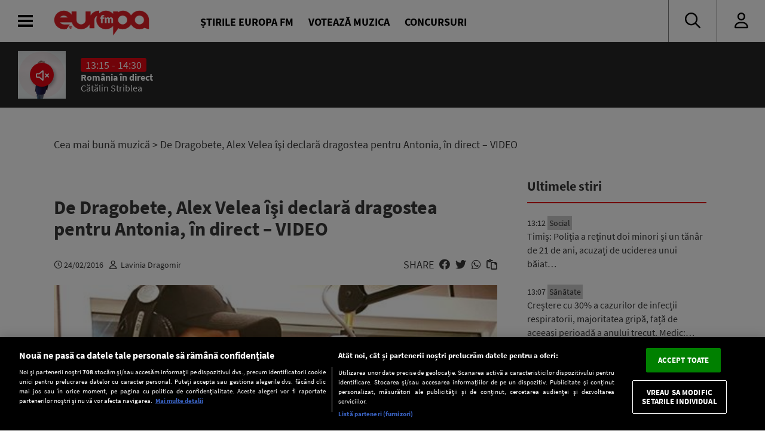

--- FILE ---
content_type: text/html; charset=UTF-8
request_url: https://www.europafm.ro/de-dragobete-alex-velea-isi-declara-dragostea-pentru-antonia-in-direct-video/
body_size: 27074
content:
<!DOCTYPE HTML>
<html lang="ro-RO" prefix="og: https://ogp.me/ns#">
<head>
<link rel="preconnect" href="https://fonts.googleapis.com">
    <link rel="preconnect" href="https://fonts.gstatic.com" crossorigin>
    <link rel="preload" href="https://fonts.googleapis.com/css2?family=Inter:wght@300;400;500;600;700;800;900&display=swap" as="style" onload="this.onload=null;this.rel='stylesheet'">
<noscript><link rel="stylesheet" href="https://fonts.googleapis.com/css2?family=Inter:wght@300;400;500;600;700;800;900&display=swap"></noscript>

    <link rel="preload" 
      href="https://www.europafm.ro/wp-content/themes/efm-2025/fonts/fa-regular-400.woff2" 
      as="font" 
      type="font/woff2" 
      crossorigin="anonymous">


      <link rel="preload" 
      href="https://www.europafm.ro/wp-content/themes/efm-2025/fonts/fa-brands-400.woff2" 
      as="font" 
      type="font/woff2" 
      crossorigin="anonymous">


    <script src="https://cdn.cookielaw.org/consent/cmp.stub.js" type="text/javascript" charset="UTF-8"></script>
    <script src="https://cookie-cdn.cookiepro.com/scripttemplates/otSDKStub.js"  type="text/javascript" charset="UTF-8" data-domain-script="252f3712-58f4-442e-a0aa-fbd870de182c" ></script>
    <meta name="facebook-domain-verification" content="ib5dyfooqog8vog3bzcdaz1qnin4h3" />

    <meta http-equiv="Content-Type" content="text/html; charset=UTF-8" />
    <meta name="viewport" content="width=device-width,minimum-scale=1,initial-scale=1">
    <meta http-equiv="X-UA-Compatible" content="IE=edge,chrome=1">

    <link rel="apple-touch-icon" sizes="180x180" href="/icons/apple-touch-icon.png">
    <link rel="icon" type="image/png" sizes="32x32" href="/icons/favicon-32x32.png">
    <link rel="icon" type="image/png" sizes="16x16" href="/icons/favicon-16x16.png">
    <link rel="manifest" href="/icons/manifest.json">
    <link rel="mask-icon" href="/icons/safari-pinned-tab.svg" color="#5bbad5">
    <link rel="shortcut icon" href="/icons/favicon.ico">
    <meta name="msapplication-TileColor" content="#da532c">
    <meta name="msapplication-config" content="/icons/browserconfig.xml">
    <meta name="theme-color" content="#ffffff">

    <title>  De Dragobete, Alex Velea îşi declară dragostea pentru Antonia, în direct &#8211; VIDEO : Europa FM</title>
    <meta name="description" content="Antonia a fost invitată în această dimineaţa în emisiunea Deşteptarea, unde a cântat live, în Garajul Europa FM, câteva piese. De asemenea, frumoasa cântăreaţă a urcat şi în studioul Europa FM pentru a purta noroc participanţilor la concursul Dublu sau Nimic, însă a avut parte de o surpriză. De Dragobete, Alex Velea a intrat în direct [&hellip;]"/>    <meta name="robots" content="follow, index, max-snippet:-1, max-video-preview:-1, max-image-preview:large" />
    <link rel="canonical" href="https://www.europafm.ro/de-dragobete-alex-velea-isi-declara-dragostea-pentru-antonia-in-direct-video/" />
    
    <!-- Open Graph Tags -->
    <meta property="og:locale" content="ro_RO" />
    <meta property="og:type" content="article" />
    <meta property="og:title" content="De Dragobete, Alex Velea îşi declară dragostea pentru Antonia, în direct &#8211; VIDEO" />
    <meta property="og:description" content="Antonia a fost invitată în această dimineaţa în emisiunea Deşteptarea, unde a cântat live, în Garajul Europa FM, câteva piese. De asemenea, frumoasa cântăreaţă a urcat şi în studioul Europa FM pentru a purta noroc participanţilor la concursul Dublu sau Nimic, însă a avut parte de o surpriză. De Dragobete, Alex Velea a intrat în direct [&hellip;]" />
    <meta property="og:url" content="https://www.europafm.ro/de-dragobete-alex-velea-isi-declara-dragostea-pentru-antonia-in-direct-video/" />
    <meta property="og:site_name" content="Europa FM" />
    <meta property="article:section" content="Actualitate" />
    <meta property="og:updated_time" content="2016-02-24T13:53:16+02:00" />
    <meta property="og:image" content="https://www.europafm.ro/wp-content/uploads/2016/02/antonia-europa-fm.jpg" />
    <meta property="og:image:secure_url" content="https://www.europafm.ro/wp-content/uploads/2016/02/antonia-europa-fm.jpg" />
    <meta property="og:image:width" content="1200" />
    <meta property="og:image:height" content="630" />
    <meta property="og:image:alt" content="De Dragobete, Alex Velea îşi declară dragostea pentru Antonia, în direct &#8211; VIDEO" />
    <meta property="og:image:type" content="image/jpeg" />
    <meta property="article:published_time" content="2016-02-24T10:31:05+02:00" />
    <meta property="article:modified_time" content="2016-02-24T13:53:16+02:00" />
    
    <!-- Twitter Card -->
    <meta name="twitter:card" content="summary_large_image" />
    <meta name="twitter:title" content="De Dragobete, Alex Velea îşi declară dragostea pentru Antonia, în direct &#8211; VIDEO" />
    <meta name="twitter:description" content="Antonia a fost invitată în această dimineaţa în emisiunea Deşteptarea, unde a cântat live, în Garajul Europa FM, câteva piese. De asemenea, frumoasa cântăreaţă a urcat şi în studioul Europa FM pentru a purta noroc participanţilor la concursul Dublu sau Nimic, însă a avut parte de o surpriză. De Dragobete, Alex Velea a intrat în direct [&hellip;]" />
    <meta name="twitter:image" content="https://www.europafm.ro/wp-content/uploads/2016/02/antonia-europa-fm.jpg" />
    
    <link rel='stylesheet' id='fontawesome' href='https://www.europafm.ro/wp-content/themes/efm-2025/css/font-awesome-all.css' type='text/css' media='all' />
    <link rel='stylesheet' id='ns-plugins' href='https://www.europafm.ro/wp-content/themes/efm-2025/css/plugins-003.css' type='text/css' media='all' />
        <link rel='stylesheet' href='https://www.europafm.ro/wp-content/themes/efm-2025/css/core.css' type='text/css' media='all' />
    <link rel='stylesheet' id='ns-style' href='https://www.europafm.ro/wp-content/themes/efm-2025/css/style-045.css' type='text/css' media='all' />
    <link rel='stylesheet' href='https://www.europafm.ro/wp-content/themes/efm-2025/css/homepage.css' type='text/css' media='all' />
    
    <script type="text/javascript" class="optanon-category-C0003" >
    //load Facebook API based on consent
    console.log("[Facebook API] Loading.");
    (function(d, s, id) {
        var js, fjs = d.getElementsByTagName(s)[0];
        if (d.getElementById(id)) return;
        js = d.createElement(s); js.id = id;
        js.src = "//connect.facebook.net/en_GB/sdk.js#xfbml=1&version=v2.3&appId=215329085538323";
        fjs.parentNode.insertBefore(js, fjs);
    }(document, 'script', 'facebook-jssdk'));

</script>


<script>
    function isInAppBrowser() {
        let ua = navigator.userAgent;
        let uaRule = new RegExp(`(WebView|(iPhone|iPod|iPad)(?!.*Safari\\/))`, 'ig'); //(WebView|(iPhone|iPod|iPad)(?!.*Safari\/)|Android.*(wv))
        return (ua.match(uaRule) !== null);
    }

    function isMobile() {
        return /Mobi|Android/i.test(navigator.userAgent);
    }

    let deviceType = isMobile() ? 'mobile' : 'desktop';
    console.log('Device Type: ' + deviceType);
</script>


<!-- Cxense SATI script 2.0 begin -->
<script type="text/javascript" class="optanon-category-C0002-C0013">
    window.cX = window.cX || {}; cX.callQueue = cX.callQueue || [];
    cX.callQueue.push(['setSiteId', '1138479773402378610']);
    cX.callQueue.push(['sendPageViewEvent']);
</script>
<script type="text/javascript" class="optanon-category-C0002-C0013" async src="//code3.adtlgc.com/js/sati_init.js"></script>
<script type="text/javascript" class="optanon-category-C0002-C0013">
    (function(d,s,e,t){e=d.createElement(s);e.type='text/java'+s;e.async='async';
        e.src='http'+('https:'===location.protocol?'s://s':'://')+'cdn.cxense.com/cx.js';
        t=d.getElementsByTagName(s)[0];t.parentNode.insertBefore(e,t);})(document,'script');

    function SATI_TrackView(locationURL, referrerURL) {
        if(locationURL === referrerURL) {return;}
        window.cX = window.cX || {};
        cX.callQueue = cX.callQueue || [];
        cX.callQueue.push(['initializePage']);
        cX.callQueue.push(['setSiteId', '1138479773402378610']);
        cX.callQueue.push(['sendPageViewEvent', { 'location': locationURL, 'referrer':referrerURL}]);
        console.log("SATI: pageview");

        //adbl tracking
        cX.callQueue.push(['invoke', function () {
        console.log(document.getElementById('AdSense').clientHeight);
        let isAdBlockDetected = !document.getElementById('AdSense').clientHeight ? 'Yes' : 'No';
        console.log('HasAdBlock : ' + isAdBlockDetected);
        cX.setEventAttributes({origin: 'brt-adblock', persistedQueryId: 'fcadb0c22bec63a3e94af5a65644fc6b869880e0'});
        cX.sendEvent('adBlockerDetection', {adBlockerDetected: isAdBlockDetected});
        }]);
    };
</script>
<!-- Cxense SATI script 2.0 end -->

<!-- Google Tag Manager -->
<script>(function(w,d,s,l,i){w[l]=w[l]||[];w[l].push({'gtm.start':
new Date().getTime(),event:'gtm.js'});var f=d.getElementsByTagName(s)[0],
j=d.createElement(s),dl=l!='dataLayer'?'&l='+l:'';j.async=true;j.src=
'https://www.googletagmanager.com/gtm.js?id='+i+dl;f.parentNode.insertBefore(j,f);
})(window,document,'script','dataLayer','GTM-MHVMRJ');</script>
<!-- End Google Tag Manager -->



            
<script type="text/javascript">
//DFP
  window.dfpTargeting = {
    post_id: '88272',
    category: 'cea-mai-buna-muzica',
    category_id: '355'
  };
</script>

<script async src="https://securepubads.g.doubleclick.net/tag/js/gpt.js"></script>
<script type="text/javascript">
	// Function to get URL parameter by name
    function getUrlParameter(name) {
      const urlParams = new URLSearchParams(window.location.search);
      return urlParams.get(name);
  }

  window.googletag = window.googletag || {cmd: []};
  googletag.cmd.push(function() {
    var targeting = window.dfpTargeting || { post_id: '0', category: '', category_id: '0' };
    const adPreviewValue = getUrlParameter('ad_preview');
    if (adPreviewValue) {googletag.pubads().setTargeting('ad_preview', adPreviewValue);}
    googletag.pubads().setCentering(true);
    googletag.pubads().enableSingleRequest();
    googletag.pubads().setTargeting('post_id', targeting.post_id)
    googletag.pubads().setTargeting('category', targeting.category);
    googletag.pubads().setTargeting('category_id', targeting.category_id);
    googletag.enableServices();
  });
</script>
        <meta name='robots' content='max-image-preview:large' />
	<style>img:is([sizes="auto" i], [sizes^="auto," i]) { contain-intrinsic-size: 3000px 1500px }</style>
	<script>window.dataLayer=window.dataLayer||[];window.dataLayer.push({event:'efm_ads_status',efm_ads_disabled:false});</script>
<link rel='stylesheet' id='wp-block-library-css' href='https://www.europafm.ro/wp-includes/css/dist/block-library/style.min.css?ver=6.8.1' type='text/css' media='all' />
<style id='classic-theme-styles-inline-css' type='text/css'>
/*! This file is auto-generated */
.wp-block-button__link{color:#fff;background-color:#32373c;border-radius:9999px;box-shadow:none;text-decoration:none;padding:calc(.667em + 2px) calc(1.333em + 2px);font-size:1.125em}.wp-block-file__button{background:#32373c;color:#fff;text-decoration:none}
</style>
<style id='global-styles-inline-css' type='text/css'>
:root{--wp--preset--aspect-ratio--square: 1;--wp--preset--aspect-ratio--4-3: 4/3;--wp--preset--aspect-ratio--3-4: 3/4;--wp--preset--aspect-ratio--3-2: 3/2;--wp--preset--aspect-ratio--2-3: 2/3;--wp--preset--aspect-ratio--16-9: 16/9;--wp--preset--aspect-ratio--9-16: 9/16;--wp--preset--color--black: #000000;--wp--preset--color--cyan-bluish-gray: #abb8c3;--wp--preset--color--white: #ffffff;--wp--preset--color--pale-pink: #f78da7;--wp--preset--color--vivid-red: #cf2e2e;--wp--preset--color--luminous-vivid-orange: #ff6900;--wp--preset--color--luminous-vivid-amber: #fcb900;--wp--preset--color--light-green-cyan: #7bdcb5;--wp--preset--color--vivid-green-cyan: #00d084;--wp--preset--color--pale-cyan-blue: #8ed1fc;--wp--preset--color--vivid-cyan-blue: #0693e3;--wp--preset--color--vivid-purple: #9b51e0;--wp--preset--gradient--vivid-cyan-blue-to-vivid-purple: linear-gradient(135deg,rgba(6,147,227,1) 0%,rgb(155,81,224) 100%);--wp--preset--gradient--light-green-cyan-to-vivid-green-cyan: linear-gradient(135deg,rgb(122,220,180) 0%,rgb(0,208,130) 100%);--wp--preset--gradient--luminous-vivid-amber-to-luminous-vivid-orange: linear-gradient(135deg,rgba(252,185,0,1) 0%,rgba(255,105,0,1) 100%);--wp--preset--gradient--luminous-vivid-orange-to-vivid-red: linear-gradient(135deg,rgba(255,105,0,1) 0%,rgb(207,46,46) 100%);--wp--preset--gradient--very-light-gray-to-cyan-bluish-gray: linear-gradient(135deg,rgb(238,238,238) 0%,rgb(169,184,195) 100%);--wp--preset--gradient--cool-to-warm-spectrum: linear-gradient(135deg,rgb(74,234,220) 0%,rgb(151,120,209) 20%,rgb(207,42,186) 40%,rgb(238,44,130) 60%,rgb(251,105,98) 80%,rgb(254,248,76) 100%);--wp--preset--gradient--blush-light-purple: linear-gradient(135deg,rgb(255,206,236) 0%,rgb(152,150,240) 100%);--wp--preset--gradient--blush-bordeaux: linear-gradient(135deg,rgb(254,205,165) 0%,rgb(254,45,45) 50%,rgb(107,0,62) 100%);--wp--preset--gradient--luminous-dusk: linear-gradient(135deg,rgb(255,203,112) 0%,rgb(199,81,192) 50%,rgb(65,88,208) 100%);--wp--preset--gradient--pale-ocean: linear-gradient(135deg,rgb(255,245,203) 0%,rgb(182,227,212) 50%,rgb(51,167,181) 100%);--wp--preset--gradient--electric-grass: linear-gradient(135deg,rgb(202,248,128) 0%,rgb(113,206,126) 100%);--wp--preset--gradient--midnight: linear-gradient(135deg,rgb(2,3,129) 0%,rgb(40,116,252) 100%);--wp--preset--font-size--small: 13px;--wp--preset--font-size--medium: 20px;--wp--preset--font-size--large: 36px;--wp--preset--font-size--x-large: 42px;--wp--preset--spacing--20: 0.44rem;--wp--preset--spacing--30: 0.67rem;--wp--preset--spacing--40: 1rem;--wp--preset--spacing--50: 1.5rem;--wp--preset--spacing--60: 2.25rem;--wp--preset--spacing--70: 3.38rem;--wp--preset--spacing--80: 5.06rem;--wp--preset--shadow--natural: 6px 6px 9px rgba(0, 0, 0, 0.2);--wp--preset--shadow--deep: 12px 12px 50px rgba(0, 0, 0, 0.4);--wp--preset--shadow--sharp: 6px 6px 0px rgba(0, 0, 0, 0.2);--wp--preset--shadow--outlined: 6px 6px 0px -3px rgba(255, 255, 255, 1), 6px 6px rgba(0, 0, 0, 1);--wp--preset--shadow--crisp: 6px 6px 0px rgba(0, 0, 0, 1);}:where(.is-layout-flex){gap: 0.5em;}:where(.is-layout-grid){gap: 0.5em;}body .is-layout-flex{display: flex;}.is-layout-flex{flex-wrap: wrap;align-items: center;}.is-layout-flex > :is(*, div){margin: 0;}body .is-layout-grid{display: grid;}.is-layout-grid > :is(*, div){margin: 0;}:where(.wp-block-columns.is-layout-flex){gap: 2em;}:where(.wp-block-columns.is-layout-grid){gap: 2em;}:where(.wp-block-post-template.is-layout-flex){gap: 1.25em;}:where(.wp-block-post-template.is-layout-grid){gap: 1.25em;}.has-black-color{color: var(--wp--preset--color--black) !important;}.has-cyan-bluish-gray-color{color: var(--wp--preset--color--cyan-bluish-gray) !important;}.has-white-color{color: var(--wp--preset--color--white) !important;}.has-pale-pink-color{color: var(--wp--preset--color--pale-pink) !important;}.has-vivid-red-color{color: var(--wp--preset--color--vivid-red) !important;}.has-luminous-vivid-orange-color{color: var(--wp--preset--color--luminous-vivid-orange) !important;}.has-luminous-vivid-amber-color{color: var(--wp--preset--color--luminous-vivid-amber) !important;}.has-light-green-cyan-color{color: var(--wp--preset--color--light-green-cyan) !important;}.has-vivid-green-cyan-color{color: var(--wp--preset--color--vivid-green-cyan) !important;}.has-pale-cyan-blue-color{color: var(--wp--preset--color--pale-cyan-blue) !important;}.has-vivid-cyan-blue-color{color: var(--wp--preset--color--vivid-cyan-blue) !important;}.has-vivid-purple-color{color: var(--wp--preset--color--vivid-purple) !important;}.has-black-background-color{background-color: var(--wp--preset--color--black) !important;}.has-cyan-bluish-gray-background-color{background-color: var(--wp--preset--color--cyan-bluish-gray) !important;}.has-white-background-color{background-color: var(--wp--preset--color--white) !important;}.has-pale-pink-background-color{background-color: var(--wp--preset--color--pale-pink) !important;}.has-vivid-red-background-color{background-color: var(--wp--preset--color--vivid-red) !important;}.has-luminous-vivid-orange-background-color{background-color: var(--wp--preset--color--luminous-vivid-orange) !important;}.has-luminous-vivid-amber-background-color{background-color: var(--wp--preset--color--luminous-vivid-amber) !important;}.has-light-green-cyan-background-color{background-color: var(--wp--preset--color--light-green-cyan) !important;}.has-vivid-green-cyan-background-color{background-color: var(--wp--preset--color--vivid-green-cyan) !important;}.has-pale-cyan-blue-background-color{background-color: var(--wp--preset--color--pale-cyan-blue) !important;}.has-vivid-cyan-blue-background-color{background-color: var(--wp--preset--color--vivid-cyan-blue) !important;}.has-vivid-purple-background-color{background-color: var(--wp--preset--color--vivid-purple) !important;}.has-black-border-color{border-color: var(--wp--preset--color--black) !important;}.has-cyan-bluish-gray-border-color{border-color: var(--wp--preset--color--cyan-bluish-gray) !important;}.has-white-border-color{border-color: var(--wp--preset--color--white) !important;}.has-pale-pink-border-color{border-color: var(--wp--preset--color--pale-pink) !important;}.has-vivid-red-border-color{border-color: var(--wp--preset--color--vivid-red) !important;}.has-luminous-vivid-orange-border-color{border-color: var(--wp--preset--color--luminous-vivid-orange) !important;}.has-luminous-vivid-amber-border-color{border-color: var(--wp--preset--color--luminous-vivid-amber) !important;}.has-light-green-cyan-border-color{border-color: var(--wp--preset--color--light-green-cyan) !important;}.has-vivid-green-cyan-border-color{border-color: var(--wp--preset--color--vivid-green-cyan) !important;}.has-pale-cyan-blue-border-color{border-color: var(--wp--preset--color--pale-cyan-blue) !important;}.has-vivid-cyan-blue-border-color{border-color: var(--wp--preset--color--vivid-cyan-blue) !important;}.has-vivid-purple-border-color{border-color: var(--wp--preset--color--vivid-purple) !important;}.has-vivid-cyan-blue-to-vivid-purple-gradient-background{background: var(--wp--preset--gradient--vivid-cyan-blue-to-vivid-purple) !important;}.has-light-green-cyan-to-vivid-green-cyan-gradient-background{background: var(--wp--preset--gradient--light-green-cyan-to-vivid-green-cyan) !important;}.has-luminous-vivid-amber-to-luminous-vivid-orange-gradient-background{background: var(--wp--preset--gradient--luminous-vivid-amber-to-luminous-vivid-orange) !important;}.has-luminous-vivid-orange-to-vivid-red-gradient-background{background: var(--wp--preset--gradient--luminous-vivid-orange-to-vivid-red) !important;}.has-very-light-gray-to-cyan-bluish-gray-gradient-background{background: var(--wp--preset--gradient--very-light-gray-to-cyan-bluish-gray) !important;}.has-cool-to-warm-spectrum-gradient-background{background: var(--wp--preset--gradient--cool-to-warm-spectrum) !important;}.has-blush-light-purple-gradient-background{background: var(--wp--preset--gradient--blush-light-purple) !important;}.has-blush-bordeaux-gradient-background{background: var(--wp--preset--gradient--blush-bordeaux) !important;}.has-luminous-dusk-gradient-background{background: var(--wp--preset--gradient--luminous-dusk) !important;}.has-pale-ocean-gradient-background{background: var(--wp--preset--gradient--pale-ocean) !important;}.has-electric-grass-gradient-background{background: var(--wp--preset--gradient--electric-grass) !important;}.has-midnight-gradient-background{background: var(--wp--preset--gradient--midnight) !important;}.has-small-font-size{font-size: var(--wp--preset--font-size--small) !important;}.has-medium-font-size{font-size: var(--wp--preset--font-size--medium) !important;}.has-large-font-size{font-size: var(--wp--preset--font-size--large) !important;}.has-x-large-font-size{font-size: var(--wp--preset--font-size--x-large) !important;}
:where(.wp-block-post-template.is-layout-flex){gap: 1.25em;}:where(.wp-block-post-template.is-layout-grid){gap: 1.25em;}
:where(.wp-block-columns.is-layout-flex){gap: 2em;}:where(.wp-block-columns.is-layout-grid){gap: 2em;}
:root :where(.wp-block-pullquote){font-size: 1.5em;line-height: 1.6;}
</style>
<script type="text/javascript" src="https://www.europafm.ro/wp-includes/js/jquery/jquery.min.js?ver=3.7.1" id="jquery-core-js"></script>
<script type="text/javascript" src="https://www.europafm.ro/wp-includes/js/jquery/jquery-migrate.min.js?ver=3.4.1" id="jquery-migrate-js"></script>
<script type="text/javascript" src="https://www.europafm.ro/wp-content/themes/efm-2025/js/plugins-0054.js?ver=0051" id="ns-plugins-js"></script>
<script type="text/javascript" src="https://www.europafm.ro/wp-content/themes/efm-2025/js/scripts-026.js?ver=0026" id="ns-scripts-js"></script>
<script type="text/javascript" src="https://www.europafm.ro/wp-content/themes/efm-2025/js/ns-contest-0091.js?ver=00913" id="ns-contest-js"></script>
<script type="text/javascript" src="https://www.europafm.ro/wp-content/plugins/ns-notifications/assets/ns-notifications-002.js?ver=1768994725" id="ns-notifications-js"></script>
<meta property="og:title" name="og:title" content="De Dragobete, Alex Velea îşi declară dragostea pentru Antonia, în direct &#8211; VIDEO" />
<meta property="og:type" name="og:type" content="article" />
<meta property="og:image" name="og:image" content="https://www.europafm.ro/wp-content/uploads/2016/02/antonia-europa-fm.jpg" />
<meta property="og:url" name="og:url" content="https://www.europafm.ro/de-dragobete-alex-velea-isi-declara-dragostea-pentru-antonia-in-direct-video/" />
<meta property="og:description" name="og:description" content="Antonia a fost invitată în această dimineaţa în emisiunea Deşteptarea, unde a cântat live, în Garajul Europa FM, câteva piese. De asemenea, frumoas..." />
<meta property="og:locale" name="og:locale" content="ro_RO" />
<meta property="og:site_name" name="og:site_name" content="Europa FM" />
<meta property="twitter:card" name="twitter:card" content="summary" />
<meta property="article:tag" name="article:tag" content="Alex Velea" />
<meta property="article:tag" name="article:tag" content="Antonia" />
<meta property="article:tag" name="article:tag" content="DESTEPTAREA" />
<meta property="article:tag" name="article:tag" content="dragobete" />
<meta property="article:tag" name="article:tag" content="dragoste" />
<meta property="article:published_time" name="article:published_time" content="2016-02-24T10:31:05+02:00" />
    <script>
    const ns = {
        ajax: "https://www.europafm.ro/wp-content/themes/efm-2025/ajax/ajax.php",
        wpAjax: "https://www.europafm.ro/wp-admin/admin-ajax.php",
        homeUrl: "https://www.europafm.ro",
        themeUrl: "https://www.europafm.ro/wp-content/themes/efm-2025",
        logoutUrl: "https://www.europafm.ro/wp-login.php?action=logout&amp;redirect_to=https%3A%2F%2Fwww.europafm.ro&amp;_wpnonce=d36700aa15",
        infiniteScroll: false
    };
    </script>
<style>
/* CORE */
*,
*:after,
*:before {
  -moz-box-sizing: border-box;
  box-sizing: border-box;
  -webkit-font-smoothing: antialiased;
  font-smoothing: antialiased;
  text-rendering: optimizeLegibility;
}
body,
html {
  margin: 0;
  padding: 0;
  height: 100%;
}
html {
  font-size: 9.5px;
  line-height: 12px;
}
body {
  font: 1.8rem "Source Sans Pro", Arial, Helvetica, sans-serif;
  color: #393939;
  background-color: #fff;
}

/* Builtins */
a {
  text-decoration: none;
  color: inherit;
}
a:focus-visible {
  outline: none;
}
p {
  margin-top: 0;
  margin-bottom: 20px;
}
img {
  max-width: 100%;
  height: auto;
}
hr {
  border: none;
  height: 4px;
  background-color: #ccc;
  margin: 30px 0;
}
p:empty {
  display: none;
}

/* Typography */
h1,
h2,
h3,
h4,
h5,
h6 {
  margin: 0;
  font-size: inherit;
  font-weight: inherit;
}

.post-content h1,
.nspb-text h1,
.page-template-page-boxed .post-text h1 {
  font-size: 3rem;
  line-height: 3.1rem;
  font-weight: bold;
  margin-bottom: 10px;
}
.post-content h2,
.nspb-text h2,
.page-template-page-boxed .post-text h2 {
  font-size: 2.5rem;
  line-height: 2.6rem;
  font-weight: bold;
  margin-bottom: 10px;
}
.post-content h3,
.nspb-text h3,
.page-template-page-boxed .post-text h3 {
  font-size: 2rem;
  line-height: 2.1rem;
  font-weight: bold;
  margin-bottom: 10px;
}
.post-content h4,
.nspb-text h4,
.page-template-page-boxed .post-text h4 {
  font-size: 2rem;
  line-height: 2.1rem;
  margin-bottom: 7px;
}

.title-smallest {
  font-size: 2rem;
  line-height: 2.1rem;
  font-weight: bold;
}
.title-small {
  font-size: 2.5rem;
  line-height: 2.6rem;
  font-weight: bold;
}

.title-large {
  font-size: 32px;
  line-height: 36px;
  font-weight: bold;
}

.body-small {
  font-size: 1.6rem;
}
.body-normal {
  font-size: 1.8rem;
}
.body-medium {
  font-size: 1.9rem;
}
.body-large {
  font-size: 2rem;
}
.body-largest {
  font-size: 2.3rem;
}

.text-center {
  text-align: center;
}
.text-left {
  text-align: left;
}
.text-right {
  text-align: right;
}
.text-justify {
  text-align: justify;
}

/* Grid spacing */
body .ma-1 {
  margin: 15px;
}
body .ma-2 {
  margin: 30px;
}
body .ma-3 {
  margin: 60px;
}
body .ma-4 {
  margin: 120px;
}
body .mx-1 {
  margin-left: 15px;
  margin-right: 15px;
}
body .my-1 {
  margin-top: 15px;
  margin-bottom: 15px;
}
body .ml-1 {
  margin-left: 15px;
}
body .mr-1 {
  margin-right: 15px;
}
body .mt-1 {
  margin-top: 15px;
}
body .mb-1 {
  margin-bottom: 15px;
}
body .mx-2 {
  margin-left: 30px;
  margin-right: 30px;
}
body .my-2 {
  margin-top: 30px;
  margin-bottom: 30px;
}
body .ml-2 {
  margin-left: 30px;
}
body .mr-2 {
  margin-right: 30px;
}
body .mt-2 {
  margin-top: 30px;
}
body .mb-2 {
  margin-bottom: 30px;
}
body .mx-3 {
  margin-left: 60px;
  margin-right: 60px;
}
body .my-3 {
  margin-top: 60px;
  margin-bottom: 60px;
}
body .ml-3 {
  margin-left: 60px;
}
body .mr-3 {
  margin-right: 60px;
}
body .mt-3 {
  margin-top: 60px;
}
body .mb-3 {
  margin-bottom: 60px;
}
body .mx-4 {
  margin-left: 120px;
  margin-right: 120px;
}
body .my-4 {
  margin-top: 120px;
  margin-bottom: 120px;
}
body .ml-4 {
  margin-left: 120px;
}
body .mr-5 {
  margin-right: 120px;
}
body .mt-5 {
  margin-top: 120px;
}
body .mb-6 {
  margin-bottom: 120px;
}

body .pa-1 {
  padding: 15px;
}
body .pa-2 {
  padding: 30px;
}
body .pa-3 {
  padding: 60px;
}
body .pa-4 {
  padding: 120px;
}
body .px-1 {
  padding-left: 15px;
  padding-right: 15px;
}
body .py-1 {
  padding-top: 15px;
  padding-bottom: 15px;
}
body .pl-1 {
  padding-left: 15px;
}
body .pr-1 {
  padding-right: 15px;
}
body .pt-1 {
  padding-top: 15px;
}
body .pb-1 {
  padding-bottom: 15px;
}
body .px-2 {
  padding-left: 30px;
  padding-right: 30px;
}
body .py-2 {
  padding-top: 30px;
  padding-bottom: 30px;
}
body .pl-2 {
  padding-left: 30px;
}
body .pr-2 {
  padding-right: 30px;
}
body .pt-2 {
  padding-top: 30px;
}
body .pb-2 {
  padding-bottom: 30px;
}
body .px-3 {
  padding-left: 60px;
  padding-right: 60px;
}
body .py-3 {
  padding-top: 60px;
  padding-bottom: 60px;
}
body .pl-3 {
  padding-left: 60px;
}
body .pr-3 {
  padding-right: 60px;
}
body .pt-3 {
  padding-top: 60px;
}
body .pb-3 {
  padding-bottom: 60px;
}
body .px-4 {
  padding-left: 120px;
  padding-right: 120px;
}
body .py-4 {
  padding-top: 120px;
  padding-bottom: 120px;
}
body .pl-4 {
  padding-left: 120px;
}
body .pr-5 {
  padding-right: 120px;
}
body .pt-5 {
  padding-top: 120px;
}
body .pb-6 {
  padding-bottom: 120px;
}

/* Columns */
.columns-2 {
  display: flex;
  flex-wrap: wrap;
}
.columns-2 > * {
  flex-basis: 50%;
  padding: 10px;
}
.columns-3 {
  display: flex;
  flex-wrap: wrap;
}
.columns-3 > * {
  flex-basis: 33.333%;
  padding: 10px;
}
.columns-4 {
  display: flex;
  flex-wrap: wrap;
}
.columns-4 > * {
  flex-basis: 25%;
  padding: 10px;
}

/* Icons */
.icon.facebook:after {
  content: "\f39e";
  font-family: "Font Awesome 6 Brands";
}
.icon.twitter:after {
  content: "\f099";
  font-family: "Font Awesome 6 Brands";
}

/* Buttons */
.btn,
a.btn,
input[type="submit"],
button.btn {
  font-size: 1.5rem;
  background-color: #e30613;
  color: #fff;
  border: 1px solid #e30613;
  padding: 7px 20px;
  display: inline-block;
  max-height: 35px;
  vertical-align: top;
  text-transform: uppercase;
  text-decoration: none;
  cursor: pointer;
  transition: all 0.3s;
}
.btn:hover,
a.btn:hover,
input[type="submit"]:hover,
button.btn:hover {
  background-color: #fff;
  border-color: #e30613;
  color: #e30613;
}

.btn.secondary,
a.btn.secondary,
input[type="submit"].secondary,
button.btn.secondary {
  background-color: transparent;
  border: 1px solid #ccc;
  color: inherit;
}
.btn.secondary:hover,
a.btn.secondary:hover,
input[type="submit"].secondary:hover,
button.btn.secondary:hover {
  background-color: transparent;
  border-color: #222;
  color: #222;
}

/* CSS Grid - Rows and Columns */
.container {
  width: 100%;
  max-width: 1300px;
  margin: 0 auto;
}
.section.single-post > .container {
  max-width: 1100px;
  display: block;
}

.section .container.wide {
  max-width: 100%;
}
.section .container.wide .inner {
  margin: 0;
}

.section {
  display: flex;
  position: relative;
  z-index: 1;
}
.section > .container {
  display: flex;
}
.section .column {
  flex-basis: 0;
  flex-shrink: 1;
}
.section .column > .inner {
  margin: 0 10px;
}
.section .column > .inner:empty {
  display: none;
}

.section .column.sticky {
  height: 100%;
}
.section .column.sticky > .inner {
  position: -webkit-sticky;
  position: sticky;
  top: 220px;
  transition: all 0.3s;
}
.scroll-down .section .column.sticky > .inner {
  top: 150px;
}

.section.vertical-center > .container {
  align-items: center;
}

.section.full-height {
  height: calc(100vh - 200px);
}

.section.background {
  overflow: hidden;
  position: relative;
}
.section.background .background-image {
  width: 100%;
  height: 150%;
  position: absolute;
  top: -30%;
  left: 0;
  z-index: 1;
  opacity: 0.8;
}
.section.background.blur .background-image {
  width: 110%;
  filter: blur(6px);
  right: -5%;
}
.section.background .container {
  position: relative;
  z-index: 2;
}

/* Marketing Areas */
.mkt-area {
  text-align: center;
}
.mkt-area.background {
  background-color: #eee;
  color: #888;
  text-align: center;
}
.mkt-area.full-height {
  height: calc(100% - 20px);
}
.newsbox .newsbox-post .mkt-area {
  margin: 10px;
}

.mkt-area.background iframe {
  margin: 20px 0;
}
.mkt-area iframe {
  margin: 0 auto;
  background-attachment: fixed;
  background-repeat: no-repeat;
  background-position: center;
}

.mkt-top iframe {
  margin-bottom: 30px;
}
.mkt-top .mkt-area {
  margin: 0 auto;
}
.mkt-footer iframe,
.mkt-footer .mkt-area {
  margin: 0 auto;
}

.mkt-post {
  overflow: hidden;
}
.newsbox .newsbox-post.mkt-post .mkt-area {
  margin: 0;
}
.newsbox .newsbox-post.mkt-post .mkt-area iframe {
  margin: 0;
}

.full-branding-mid {
  width: 1280px;
  margin: 0 auto;
  height: 0;
  overflow: hidden;
  transition: all 0.2s;
}
.full-branding-left {
  position: absolute;
  top: 200px;
  left: calc(50vw - 961px);
  width: 313px;
  height: 0;
  overflow: hidden;
  z-index: 2;
  transition: all 0.2s;
}
.full-branding-right {
  position: absolute;
  top: 200px;
  left: calc(50vw + 631px);
  width: 313px;
  height: 0;
  overflow: hidden;
  z-index: 2;
  transition: all 0.2s;
}
.full-branding-left .mkt-area {
  text-align: right;
}
.full-branding-right .mkt-area {
  text-align: left;
}

.full-branding-mid img {
  background-color: #f00;
}
.full-branding-left img {
  background-color: #f00;
}
.full-branding-right img {
  background-color: #f00;
}

.nspb-interstitial {
  position: relative;
  height: 420px;
  margin-bottom: 20px;
}
.nspb-interstitial .inner {
  display: block;
  width: 100%;
  height: 420px;
  position: absolute;
  top: 0;
  left: 0;
  clip: rect(0, auto, auto, 0);
  -webkit-clip-path: polygon(0px 0px, 100% 0px, 100% 100%, 0px 100%);
  clip-path: polygon(0px 0px, 100% 0px, 100% 100%, 0px 100%);
}
/*
body.page .column .nspb-interstitial .inner {width:100%;max-width: 1300px;height: 730px;}
body.page .column .nspb-interstitial .mkt-content {width:100%;max-width: 1300px;height: 730px;transform:translate(0,0);top:150px;}
*/

.nspb-interstitial .inner.google .mkt-content,
.nspb-interstitial .inner.google .mkt-content iframe {
  height: calc(100vh - 100px);
}

/* in article view */
body.page-template-page-boxed .nspb-interstitial .inner.google .mkt-content,
body.page-template-page-boxed
  .nspb-interstitial
  .inner.google
  .mkt-content
  iframe,
body.single-post .nspb-interstitial .inner.google .mkt-content iframe,
body.single-post .nspb-interstitial .inner.google .mkt-content {
  height: 430px;
  width: 760px;
}

.nspb-interstitial:after {
  content: "PUBLICITATE";
  position: absolute;
  left: 50%;
  bottom: 0;
  transform: translate(-50%, 0);
  color: #ccc;
}
.nspb-interstitial .mkt-content {
  width: 100%;
  max-width: 680px;
  position: fixed;
  display: block;
  top: calc(50vh + 100px);
  transform: translate(0, -50%);
}
.nspb-interstitial img.mobile {
  display: none;
}

/* AJAX Loader */
.pace {
  -webkit-pointer-events: none;
  pointer-events: none;
  -webkit-user-select: none;
  -moz-user-select: none;
  user-select: none;
  position: fixed;
  z-index: 4;
  top: 70px;
  right: 100%;
  width: 100%;
  transition: all 0.3s;
}
.pace-inactive {
  display: none;
}
.pace .pace-progress {
  background: #e10909;
  height: 5px;
}
.scroll-down .pace {
  top: 0px;
}

body #wpadminbar {
  top: auto;
  bottom: 0;
}

/* Chip */
.chip {
  display: inline-block;
  padding: 5px 10px;
  background-color: #e3e0e0;
  border-radius: 3px;
  margin: 5px;
}
.chip.green {
  color: #fff;
  background-color: #0ea432;
}

/* Notifications */
.notification {
  border: 1px solid #ccc;
  padding: 10px 10px 10px 20px;
  position: relative;
  background-color: #fff;
}
.notification:before {
  content: "";
  position: absolute;
  left: 0;
  top: 0;
  width: 8px;
  height: 100%;
  background-color: #333;
}
.notification a {
  text-decoration: underline;
  color: #000;
}
.notification.error:before {
  background-color: #f00;
}
.notification.success:before {
  background-color: #0ac408;
}

/* Images */
.sixteen-nine {
  padding-bottom: 56.25%;
  position: relative;
}
.sixteen-nine img,
.sixteen-nine video,
.sixteen-nine audio,
.sixteen-nine iframe {
  position: absolute;
  top: 50%;
  left: 0;
  transform: translate(0, -50%);
  width: 100%;
  height: 100%;
  object-position: center;
  object-fit: cover;
}
.square {
  padding-bottom: 100%;
  position: relative;
}
.square img,
.square img.responsive,
.square video,
.square audio {
  position: absolute;
  top: 0;
  left: 0;
  width: 100%;
  height: 100%;
  object-position: center;
  object-fit: cover;
}

.img-height-normal {
  height: 250px;
}
img.cover {
  width: 100%;
  height: 100%;
  object-fit: cover;
  object-position: center;
}
img.responsive {
  width: 100%;
  height: auto;
}
.square-image {
  position: relative;
}
.square-image:after {
  content: "";
  display: block;
  padding-bottom: 100%;
}
.square-image img {
  position: absolute;
  top: 0;
  left: 0;
  width: 100%;
  height: 100%;
}

/* Image caption */
.wp-caption {
  max-width: 100%;
}
.wp-caption-text {
  font-size: 14px;
}
.wp-caption.aligncenter {
  text-align: center;
}
.wp-caption.alignleft {
  float: left;
  margin-right: 15px;
}
.wp-caption.alignright {
  float: right;
  margin-left: 15px;
}
.wp-caption.alignnone img {
  width: 100%;
  height: auto;
}
.wp-caption.alignnone .wp-caption-text {
  width: 100%;
  text-align: left;
}

/* ICONS */
.icon.icon-arrow {
  background-image: url(../img/arrow.svg);
  width: 30px;
  height: 30px;
  background-size: contain;
  display: inline-block;
  position: relative;
  top: 7px;
}
.icon.icon-arrow.right {
  transform: rotate(180deg);
}

/* FORMS */
form label {
  display: block;
  margin-bottom: 5px;
  font-weight: bold;
}
input,
select,
textarea {
  font-size: 20px;
  border: 1px solid #ccc;
  padding: 5px;
  width: 100%;
  max-width: 190px;
  background-color: #fff;
}
input[type="checkbox"] {
  display: inline-block;
  width: auto;
  margin: 0 15px 0 0;
}
input[type="radio"] {
  width: 20px;
}
form p {
  margin-bottom: 15px;
}
form small {
  margin-bottom: 15px;
  display: inline-block;
}
form span.checkbox {
  display: block;
  margin-bottom: 15px;
}
form .checkbox-field label {
  display: inline;
}

/* Dark area - invert colors */
.section.dark,
.column.dark {
  color: #fff;
}
.dark * {
  color: #fff;
}
.dark a {
  color: #fff;
}
.dark input,
.dark select,
.dark textarea {
  color: #3e3e3e;
}
.dark form label {
  color: #fff;
}
.dark .newsbox .newsbox-post:hover .newsbox-post-title,
.dark.newsbox .newsbox-post:hover .newsbox-post-title {
  color: #fff;
}

.dark .btn,
.dark a.btn,
.dark input[type="submit"],
.dark button {
  background-color: #fff;
  color: #e30613;
  border-color: #fff;
}
.dark .btn:hover,
.dark a.btn:hover,
.dark input[type="submit"]:hover,
.dark button:hover {
  background-color: #e30613;
  color: #fff;
  border-color: #fff;
}
.dark .btn.secondary,
.dark a.btn.secondary,
.dark input[type="submit"].secondary,
.dark button.secondary {
  background-color: #e30613;
  color: #fff;
  border-color: #fff;
}
.dark .btn.secondary:hover,
.dark a.btn.secondary:hover,
.dark input[type="submit"].secondary:hover,
.dark button.secondary:hover {
  background-color: #fff;
  color: #e30613;
  border-color: #fff;
}

.dark .newsbox .newsbox-post.breaking .newsbox-post-title {
  color: #3e3e3e;
}

/* HEADER */
#header {
  width: 100%;
  position: fixed;
  top: 0;
  left: 0;
  z-index: 4;
  color: #fff;
  transition: all 0.3s;
}

#top-bar-menu a {
  color: #000;
  font-size: 18px;
}
.scroll-down #header {
  top: -70px;
}

#top-bar {
  background-color: #fff;
  height: 70px;
  display: flex;
  align-items: center;
}
#header-logo {
  /*width: 170px;margin-left:30px;*/
  display: block;
  position: relative;
  top: 11px;
  width: 230px;
  height: 70px;
  margin-left: 25px;
}
#top-bar-menu {
  padding-left:25px;
  text-transform: uppercase;
  flex-grow: 1;
}
#top-bar-menu ul {
  margin: 0;
  padding: 0;
}
#top-bar-menu ul li {
  display: inline-block;
  margin-right: 20px;
  cursor: pointer;
}
#top-bar-menu ul li a {
  text-decoration: none;
}

#top-bar-search {
  width: 0;
  overflow: hidden;
  transition: all 0.3s;
}
#top-bar-search.open {
  width: 350px;
}
#top-bar-search-form {
  margin-right: 20px;
}
#top-bar-search input {
  background-color: transparent;
  width: 100%;
}

#player-bar {
  background-color: #262626;
  display: flex;
  height: 110px;
  align-items: center;
}
#player-bar #header-mobile-slider {
  flex-grow: 1;
}
#player-bar #header-mobile-slider:after {
  content: "";
  display: none;
}
#player-bar #header-mobile-slider .slide {
  width: 100%;
  display: flex;
  align-items: center;
  flex-basis: 100%;
  flex-grow: 1;
  height: 110px;
  overflow: hidden;
}
#player-bar #header-mobile-slider .slide.mkt {
  display: none;
}

/* Full Header Branding */
#player-bar #header-mobile-slider-container {
  position: relative;
  z-index: 3;
  flex-basis: 500px;
  flex-shrink: 1;
  width: 500px;
}
#player-bar #header-mobile-slider-container #player-bar-logo {
  display: none;
}
#player-bar #header-mobile-slider-container .slide.mkt-full {
  display: none;
}

#player-bar #header-mobile-slider-container .info {
  background: rgba(255, 255, 255, 0.6);
  color: #333333;
}
#player-bar #header-mobile-slider-container .info a {
  color: #333333;
}

#player-bar .chip {
  background-color: #e30613;
  padding: 0 8px;
  margin: 3px 5px 0 0;
}
#player-bar-button {
  width: 0;
  overflow: hidden;
  transition: all 0.3s;
  z-index: 3;
}
.scroll-down #player-bar-button {
  width: 25px;
  margin: 0 30px;
}

#player-bar-logo {
  width: 0;
  overflow: hidden;
  display: flex;
  align-items: center;
  opacity: 0;
  transition: all 0.3s;
}
#player-bar-logo img {
  width: 100%;
  height: auto;
}
.scroll-down #player-bar-logo {
  width: 170px;
  overflow: hidden;
  display: block;
  margin-right: 20%;
  opacity: 1;
}

#main-player {
  display: flex;
  flex-grow: 1;
  align-items: center;
}
#show-player {
  padding-left: 20px;
}
#header-mobile-slider .thumbnail {
  flex-shrink: 0;
  display: block;
  width: 80px;
  height: 80px;
  position: relative;
  cursor: pointer;
}
#header-mobile-slider .thumbnail .mute {
  position: absolute;
  top: 50%;
  left: 50%;
  transform: translate(-50%, -50%);
  width: 40px;
  height: 40px;
  font-size: 20px;
  padding: 10px;
  box-shadow: 3px 3px 5px rgba(0, 0, 0, 0.3);
  background-color: #e30613;
  border-radius: 50%;
}
#header-mobile-slider .thumbnail.playing .mute {
  display: none;
}
#header-mobile-slider .info {
  padding: 5px;
  margin-left: 20px;
}
#header-mobile-slider .slide {
  opacity: 0;
  transition: all 0.3s;
}
#header-mobile-slider .flickity-slider .slide {
  opacity: 1;
}
#main-audio-player {
  display: none;
}

#player-bar .volume {
  max-height: 100px;
  width: 0;
  overflow: hidden;
  transition: all 0.2s;
}
.audio-playing #player-bar .volume {
  width: 27px;
  margin-left: 20px;
  padding-left: 3px;
}

.player-bar-ad {
  min-height: 110px;
  text-align: center;
  height: 100%;
  max-width: 440px;
  width: 100%;
}
.player-bar-ad * {
  height: 110px;
}
.player-bar-ad img {
  width: 100%;
  height: 100%;
  object-fit: contain;
  object-position: center;
}

#player-bar.alt {
  height: 150px;
  position: relative;
  overflow: hidden;
  color: #000;
}
#player-bar.alt #main-player .info {
  background: rgba(255, 255, 255, 0.5);
  padding: 10px;
}
#player-bar.alt #player-bar-logo {
  display: none;
}
#player-bar.alt .chip,
#player-bar.alt .mute {
  color: #fff;
}
#player-bar.alt > * {
  position: relative;
  z-index: 2;
}
#player-bar.alt .bg {
  position: absolute;
  top: 0;
  left: 0;
  z-index: 1;
  background-image: url(../img/banner.jpg);
  width: 100%;
  height: 150px;
  background-position: center right;
}

.hamburger-menu {
  flex-shrink: 0;
  width: 25px;
  height: 20px;
  margin-left: 30px;
  transform: rotate(0deg);
  transition: 0.5s linear;
  cursor: pointer;
}
.hamburger-menu span {
  height: 4px;
  width: 100%;
  display: block;
  position: absolute;
  left: 0;
  background: #000;
  opacity: 1;
  transform: rotate(0deg);
  transition: 0.2s linear;
}

#player-bar-button.hamburger-menu span {
  height: 4px;
  width: 100%;
  display: block;
  position: absolute;
  left: 0;
  background: #fff;
  opacity: 1;
  transform: rotate(0deg);
  transition: 0.2s linear;
}

.hamburger-menu span:nth-child(1) {
  top: 0;
}
.hamburger-menu span:nth-child(2),
.hamburger-menu span:nth-child(3) {
  top: 8px;
}
.hamburger-menu span:nth-child(4) {
  top: 16px;
}

.main-menu-open .hamburger-menu span:nth-child(1) {
  top: 16px;
  width: 0;
  left: 50%;
}
.main-menu-open .hamburger-menu span:nth-child(2) {
  transform: rotate(45deg);
}
.main-menu-open .hamburger-menu span:nth-child(3) {
  transform: rotate(-45deg);
}
.main-menu-open .hamburger-menu span:nth-child(4) {
  top: 16px;
  width: 0;
  left: 50%;
}

#top-bar-icons {
  display: flex;
  height: 100%;
  color: #000;
}
#top-bar-icons .icon > * {
  text-align: center;
  display: block;
  font-size: 26px;
  padding: 18px;
  height: 100%;
  border-left: 1px solid rgba(0, 0, 0, 0.5);
  width: 81px;
  cursor: pointer;
  color: #000;
}

/* Page Content */
html body {
  padding-top: 200px !important;
}
#page-content {
  min-height: calc(100vh - 200px);
  transition: all 0.3s;
  position: relative;
}
#page-content.loading {
  opacity: 0.5;
  user-select: none;
  pointer-events: none;
}

/* Footers */
#footer-menus { color: #fff;}
#footer-menus,
#copyright {
  background-color: #000;
}

/* Slider */
.slider {
  height: 500px;
  overflow: hidden;
}
.slider .slide > .inner {
  display: flex;
  user-select: none;
  cursor: pointer;
}
.slider.tns-horizontal.tns-subpixel {
  white-space: normal;
}
.slider .slide-image {
  flex-basis: 66.6%;
  flex-shrink: 1;
  flex-grow: 1;
  background-color: #ccc;
}
.slider .slide-caption {
  flex-basis: 33.3%;
  flex-shrink: 0;
  flex-grow: 0;
  display: flex;
  align-items: center;
  background-color: #f2f2f2;
}
.slider .slide-caption > div {
  padding: 0 20px;
}

/* Bakcground image and link */
#page-content #background-image {
  position: absolute;
  top: 0;
  left: 0;
  width: 100%;
  height: 100%;
  z-index: -1;
  background-color: #262626;
  background-repeat: no-repeat;
}
#page-content #background-image:hover {
  background-color: #ccc;
}
#page-content #background-link {
  position: absolute;
  top: 0;
  left: 0;
  width: 100%;
  height: 100%;
  z-index: 0;
}

/* Audio tag */
.wp-video {
  margin: 30px 0;
}

/* Hide footer on wide pages */
.page-template-page-wide #footer,
.page-template-page-wide #footer-menus,
.page-template-page-wide #copyright {
  display: none;
}

/* Mediaelement skin */
.wp-audio-shortcode .mejs-controls {
  height: 60px;
  position: relative;
  top: 10px;
}
.wp-audio-shortcode .mejs-button.mejs-playpause-button {
  height: 60px;
  width: 60px;
  position: relative;
  top: -10px;
  margin: 0;
  background-color: #e30613;
  border-radius: 50%;
}
.wp-audio-shortcode .mejs-button.mejs-playpause-button > button {
  height: 60px;
  width: 60px;
  margin: 0;
  filter: none;
  background-image: url(https://www.europafm.ro/wp-content/themes/efm_v5/svg/play.svg);
  background-position: 17px 16px;
  background-size: 30px;
  background-repeat: no-repeat;
}
.wp-audio-shortcode .mejs-button.mejs-playpause-button.mejs-pause > button {
  background-image: url(https://www.europafm.ro/wp-content/themes/efm_v5/svg/pause.svg);
  background-position: 15px;
}

.wp-audio-shortcode.mejs-container {
  background-color: transparent;
}
.wp-audio-shortcode .mejs-controls {
  padding: 0;
}
.wp-audio-shortcode .mejs-controls:not([style*="display: none"]) {
  background: transparent;
}
.wp-audio-shortcode .mejs-time-total,
body .podcast-player .mejs-horizontal-volume-total {
  background-color: rgba(0, 0, 0, 0.3);
}
.dark-mode .wp-audio-shortcode .mejs-time-total,
body.dark-mode .podcast-player .mejs-horizontal-volume-total {
  background-color: rgba(255, 255, 255, 0.3);
}
.wp-audio-shortcode .mejs-button > button {
  filter: invert();
  transition: none;
}
.dark-mode .wp-audio-shortcode .mejs-button > button {
  filter: none;
}
.wp-audio-shortcode .mejs-button > button:hover {
  background-color: transparent;
}
.wp-audio-shortcode .mejs-time {
  color: #333;
}
.dark-mode .wp-audio-shortcode .mejs-time {
  color: #fff;
}
.wp-audio-shortcode .mejs-time-current,
.wp-audio-shortcode .mejs-time-handle-content,
.wp-audio-shortcode .mejs-horizontal-volume-current {
  background: #e30613;
}

/* MISC */
.btn.optanon-toggle-display {
  position: fixed;
  bottom: 0 !important;
  right: 20px;
  padding: 5px 10px;
  z-index: 2;
  height: auto;
  min-height: 0;
}

body
  #onesignal-bell-container.onesignal-reset
  .onesignal-bell-launcher.onesignal-bell-launcher-bottom-right {
  bottom: 40px;
}

body #optanon #optanon-popup-body div.optanon-main-info-text {
  max-height: 380px;
}
body #optanon #optanon-vendor-consent-text .vendor-consent-link {
  background-color: #d9d9d9;
  color: #222;
  border: 1px solid #d1d1d1;
  padding: 5px 15px;
}
body #optanon #optanon-vendor-consent-text .vendor-consent-link:hover {
  background-color: #000;
  color: #fff;
  border: 1px solid #000;
}
body #optanon #optanon-popup-wrapper .optanon-bottom-spacer {
  height: auto;
}
body #optanon #optanon-popup-wrapper .optanon-white-button-middle button {
  font-weight: 800;
  text-transform: uppercase;
  padding: 0 16px;
}
body #optanon.modern #optanon-branding-top-logo {
  background-image: url(img/europafm-cookiepro-logo.png);
}
#optanon #optanon-popup-wrapper {
  display: none;
}
#ot-sdk-btn-floating {
  display: none;
}

#onesignal-bell-container,
#onesignal-slidedown-container {
  display: none;
}

/* Misc */
.desktop-only {
  display: block;
}
.mobile-only {
  display: none;
}

@media only screen and (max-width: 900px) {
  html body {
    padding-top: 150px !important;
  }

  .desktop-only {
    display: none;
  }
  .mobile-only {
    display: block;
	  width: 100%; /*29iulie2024*/
  }

  #page-content {
    min-height: calc(100vh - 150px);
  }

  /* Columns */
  .columns-2 > *,
  .columns-3 > *,
  .columns-4 > * {
    flex-basis: 100%;
    margin: 0;
  }

  /* CSS Grid */
  .container {
    width: auto;
  }
  .section {
    display: block;
  }
  .section > .container {
    display: block;
    margin-left: 20px;
    margin-right: 20px;
  }
  .section .column.sticky > .inner {
    position: static;
    margin-left: 0;
    margin-right: 0;
  }
  .section .columnplayer-bar-logo > .inner {
    margin: 0;
  }
  .section.background .background-image {
    height: 115%;
  }

  body .image-height-normal {
    height: 300px;
  }

  .scroll-down #header {
    top: -50px;
  }

  #top-bar {
    height: 50px;
  }
  #player-bar .hamburger-menu {
    margin-left: 0;
  }
  #player-bar .scroll-down .hamburger-menu {
    margin-left: 20px;
  }
  #header-logo {
    height: auto;
    top: 8px;
    margin-left: 20px;
    flex-grow: 1;
    text-align: center;
  }
  #header-logo img {
    width: 150px;
    object-fit: contain;
  }
  #top-bar-menu {
    display: none;
  }
  #top-bar-icons .icon > * {
    padding: 8px;
    width: 50px;
  }

  #player-bar {
    height: 100px;
  }
  #player-bar.alt {
    height: 150px;
    flex-wrap: wrap;
  }
  #player-bar.alt .bg {
    z-index: 5;
    top: -150px;
    right: 0;
    left: auto;
    transition: all 0.3s;
  }
  #player-bar.alt.active .bg {
    z-index: 5;
    top: 0;
  }
  .scroll-down #player-bar.alt .bg {
    width: calc(100vw - 80px);
  }
  #player-bar #player-bar-logo {
    display: none;
  }

  .audio-playing #player-bar .volume {
    margin-left: 10px;
  }
  #header-mobile-slider .info {
    margin-left: 10px;
  }

  .player-bar-ad {
    min-height: 0;
    margin: 0 auto;
  }
  .player-bar-ad * {
    height: 100px;
  }
  .player-bar-ad img {
    height: 100%;
    width: auto;
    margin: auto;
  }
  #player-bar #header-mobile-slider {
    display: block;
    height: 100px;
    vertical-align: top;
    overflow: hidden;
  }
  #player-bar #header-mobile-slider:after {
    content: "flickity";
    display: none;
  }
  #player-bar #header-mobile-slider .slide {
    width: 100%;
    height: 100px;
    display: flex;
    padding-left: 15px;
  }
  .scroll-down #player-bar #header-mobile-slider .slide {
    padding-left: 0;
  }
  #player-bar #header-mobile-slider .flickity-viewport {
    width: 100%;
  }
  #player-bar #header-mobile-slider .slide.mkt,
  #player-bar #header-mobile-slider .slide.mkt-full {
    display: flex;
    padding-left: 0;
  }
  #player-bar #header-mobile-slider .slide.show {
    display: flex;
  }

  /* Header Branding Full */
  #player-bar #header-mobile-slider-container {
    width: 100%;
    flex-basis: 100%;
  }
  #player-bar #header-mobile-slider-container .slide.mkt-full {
    display: block;
  }
  #player-bar #header-mobile-slider-container .slide.mkt-full .player-bar-ad {
    max-width: 100%;
  }
  #player-bar #header-mobile-slider-container .info {
    background: transparent;
    color: #fff;
  }
  #player-bar #header-mobile-slider-container .info a {
    color: #fff;
  }
  #mkt-header-full {
    display: none;
  }

  .extended-header #player-bar {
    height: 110px;
  }
  .scroll-down #player-bar-button {
    margin: 0 20px;
  }

  #footer {
    padding: 40px 20px;
  }
  #footer-menus {
    /*margin: 20px;*/
  }
  #footer-menus .menu {
    flex-basis: 100%;
  }
  #footer-menus .spacer {
    display: none;
  }
  #footer-menus #footer-right {
    flex-basis: 100%;
    text-align: center;
    margin-top: 30px;
  }

  .pace {
    top: 150px;
  }
  .scroll-down .pace {
    top: 100px;
  }
  html #wpadminbar {
    position: fixed;
    bottom: 0;
  }

  /* Fullpage branding */
  body .full-branding-mid {
    width: 100%;
    height: auto !important;
  }
  body .full-branding-mid .mkt-area > div {
    margin-bottom: 20px;
    margin-top: 20px;
  }

  /* Slider */
  .slider {
    min-height: 290px;
    height: 660px;
    overflow: hidden;
    background-color: #f2f2f2;
  }
  .slider.tns-slider {
    height: auto;
    overflow: visible;
  }
  .slider .slide > .inner {
    display: block;
  }
  .slider .slide-image {
    height: 300px !important;
  }
  .slider .slide-caption {
    height: auto !important;
    padding: 40px 0;
  }

  /* Ad slots */

  .nspb-interstitial {
    height: 100vh;
    width: 100vw;
    margin-left: -20px;
    margin-bottom: 40px;
    display: block;
  }
  .nspb-interstitial .inner {
    height: 100vh;
  }
  .nspb-interstitial .mkt-content {
    width: 100vw;
    top: 150px;
    transform: translate(0, 0);
    margin-left: -20px;
  }
  .nspb-interstitial img {
    display: none;
  }
  .nspb-interstitial img.mobile {
    display: block;
    width: 100vw;
  }

  .scroll-down .column .nspb-interstitial .mkt-content {
    top: 100px;
  }

  .nspb-interstitial .inner.google .mkt-content,
  .nspb-interstitial .inner.google .mkt-content iframe {
    width: 100vw;
    margin-left: 0;
  }
  .nspb-interstitial:after {
    bottom: -20px;
  }

  body.single-post.post-template-default
    .nspb-interstitial
    .inner.google
    .mkt-content
    > div,
  body.page-template-page-article-ad
    .nspb-interstitial
    .inner.google
    .mkt-content
    > div {
    width: 100vw;
  }
  body.single-post.post-template-default
    .nspb-interstitial
    .inner.google
    iframe,
  body.page-template-page-article-ad .nspb-interstitial .inner.google iframe {
    width: 320px;
    height: calc(100vh - 150px);
    transform: scale(1);
  }

  /* interscroller in article views */
  body.page-template-page-boxed .nspb-interstitial .inner.google .mkt-content,
  body.page-template-page-boxed
    .nspb-interstitial
    .inner.google
    .mkt-content
    iframe,
  body.single-post .nspb-interstitial .inner.google .mkt-content iframe,
  body.single-post .nspb-interstitial .inner.google .mkt-content {
    width: 100vw;
    height: 100vh;
  }

  /* Typography */
  .title-smallest {
    font-size: 1.5rem;
    line-height: 1.6rem;
  }

  .title-small {
    font-size: 2rem;
    line-height: 2.1rem;
  }

  .title-large {
    font-size: 32px;
    line-height: 36px;
  }
}

</style>
<meta name="cXenseParse:pageclass" content="article"/>
    <meta name="cXenseParse:url" content="https://www.europafm.ro/de-dragobete-alex-velea-isi-declara-dragostea-pentru-antonia-in-direct-video/" />

<script>
    (function () {
  window.device = {
    type: function () {
      const ua = navigator.userAgent.toLowerCase();
      const isMobileUserAgent = /iphone|ipod|android|blackberry|bb|playbook|windows phone|webos|opera mini|mobile|tablet/i.test(ua);
      const isSmallScreen = window.innerWidth <= 768;

      if (isMobileUserAgent || isSmallScreen) {
        return 'mobile';
      }
      return 'desktop';
    }
  };
})();
</script>
</head>
<body class="wp-singular post-template-default single single-post postid-88272 single-format-standard wp-theme-efm-2025">
<!-- Google Tag Manager (noscript) -->
<noscript><iframe src="https://www.googletagmanager.com/ns.html?id=GTM-MHVMRJ"
height="0" width="0" style="display:none;visibility:hidden"></iframe></noscript>
<!-- End Google Tag Manager (noscript) -->

<script>
    //SATI adblock detection
    var ad = document.createElement('div');
    ad.id = 'AdSense';
    ad.className = 'AdSense';
    ad.style.display = 'block';
    ad.style.position = 'absolute';
    ad.style.top = '-1px';
    ad.style.height = '1px';
    document.body.appendChild(ad);
</script>

<div id="fb-root"></div>

<a href="#confidentialitate" class="btn optanon-toggle-display">Confidenţialitate</a>



<div id="header" style="color:#fff;">
    <div id="top-bar">
        <div class="hamburger-menu toggle-main-menu">
            <span></span><span></span><span></span><span></span>
        </div><!--right place-->
        <a href="https://www.europafm.ro/" id="header-logo">
          <img src="https://www.europafm.ro/wp-content/themes/efm-2025/img/logo-230x70.png"
               class="logo-efm-mobile" 
               alt="logo-efm" 
               style="width: 180px;"/>
        </a>
        <div id="top-bar-menu" class="title-small">
            <ul><li class="menu-item menu-item-type-custom menu-item-object-custom menu-item-640464"><a href="https://www.europafm.ro/stiri/">Știrile Europa FM</a></li>
<li class="menu-item menu-item-type-post_type menu-item-object-page menu-item-541919"><a href="https://www.europafm.ro/ce-muzica-vrei-sa-asculti-la-europa-fm/">Votează muzica</a></li>
<li class="menu-item menu-item-type-custom menu-item-object-custom menu-item-603331"><a href="https://www.europafm.ro/concursuri/">Concursuri</a></li>
</ul>        </div>
        <div id="top-bar-search">
            <form method="get" id="top-bar-search-form" action="https://www.europafm.ro">
                <input type="text" id="top-bar-search-input" name="s" placeholder="Caută.." autocomplete="off" />
            </form>
        </div>
        <div id="top-bar-icons">
            <div class="icon icon-search"><span><i class="fal fa-search"></i></span></div>
            <div class="icon icon-user"><a href="https://www.europafm.ro/club-vip-cont" aria-label="Contul meu"><i class="fal fa-user"></i></a></div>
        </div>

    </div>

    <div id="player-bar" class="" style="position:relative;">
        <div id="player-bar-button" class="hamburger-menu toggle-main-menu">
            <span></span><span></span><span></span><span></span>
        </div>
        <div id="header-mobile-slider">
            <div class="slide song">
                <div id="main-player">
                    <div class="thumbnail play-pause"><img class="thumbnail current-song-image-src" src="https://www.europafm.ro/wp-content/themes/efm-2025/img/placeholders/song.jpg" width="80" height="80" alt="img-song"/><i class="mute fal fa-volume-mute animation pulse"></i></div>
                    <div class="volume">
                        <input class="range-slider" type="range" min="0" max="1" step="0.1" value="0.8" data-orientation="vertical" autocomplete="off" aria-label="Volum player audio" />
                    </div>
                    <div class="info">
                        <div class="body-normal"><a class="current-show-link" href="#"><span class="chip current-show-time"></span> <span class="current-show-title"></span></a></div>
                        <div class="title-smallest current-song-artist"><a href="#" class="current-song-link">Europa FM</a></div>
                        <div class="body-large current-song-name"><a href="#" class="current-song-link">Cea mai bună muzică</a></div>
                    </div>
                    <div style="display: none">
                        <div id="main-audio-player-new"></div>
                        <script src="https://cdn.radiantmediatechs.com/rmp/9.15.15/js/rmp.min.js"></script>
                    </div>
                </div>
            </div>
            <div class="slide mkt">
                <div class="player-bar-ad mobile-only">
                    <div id="mradiobranding-ad">
                        <script type="text/javascript">
                        if (window.device.type() == "mobile") {
                        googletag.cmd.push(function () {
                        googletag.defineSlot("/64989474/europafm/branding", ["fluid"], "mradiobranding-ad").addService(googletag.pubads());
                        googletag.display("mradiobranding-ad"); });}
                        </script>
                    </div>
                </div>
            </div>
            <div class="slide show">
                <div class="thumbnail play-pause">
                    <img class="thumbnail current-show-image-src" src="https://www.europafm.ro/wp-content/themes/efm-2025/img/placeholders/show.jpg" width="80" height="80" alt="img-song"/>
                    <i class="mute fal fa-volume-mute animation pulse"></i>
                </div>
                <div class="volume">
                        <input class="range-slider" type="range" min="0" max="1" step="0.1" value="0.8" data-orientation="vertical" autocomplete="off" aria-label="Volum player audio" />
                    </div>
                    <div class="info">
                    <div class="body-normal"><span class="chip current-show-time"></span></div>
                    <div class="title-smallest current-show-title"><a href="#" class="current-show-link">Cea mai bună muzică</a></div>
                    <div class="body-large current-show-host">Echipa Europa FM</div>
                </div>
            </div>
        </div>
                    <a href="https://www.europafm.ro/">
              <img src="https://www.europafm.ro/wp-content/themes/efm-2025/svg/logo-complete-neg.svg"
                   class="efm-logo-menu2"
                   alt="logo-efm"
                   style="width: 170px; height: auto;" />
            </a>
                <div class="player-bar-ad desktop-only">
            <div id="radiobranding-ad">
                <script type="text/javascript">
                if (window.device.type() == "desktop") {
                googletag.cmd.push(function () {
                googletag.defineSlot("/64989474/europafm/branding", ["fluid"], "radiobranding-ad").addService(googletag.pubads());
                googletag.display("radiobranding-ad"); });}
                </script>
            </div>
        </div>
    </div>
</div>
<div id="page-content">

<div id="branding-ad">
    <script type="text/javascript">
    googletag.cmd.push(function () {
          var branding = googletag.sizeMapping()
          .addSize([1024, 0], [[1280, 140], [970, 250], [970, 200]])
          .addSize([0, 0], [])
          .build();
    googletag.defineSlot("/64989474/europafm/branding", [[1280, 140], [970, 250], [970, 200], [320, 100], [320, 50], [300, 100], [300, 50]], "branding-ad").defineSizeMapping(branding).addService(googletag.pubads());
    googletag.display("branding-ad"); });
    </script>
</div>
<div class="section single-post pt-2">
    <div class="container">
        <div class="breadcrumbs">
            <a href="https://www.europafm.ro/category/cea-mai-buna-muzica/">Cea mai bună muzică</a> &gt; De Dragobete, Alex Velea îşi declară dragostea pentru Antonia, în direct &#8211; VIDEO        </div>

        <script type="application/ld+json">{"@context":"https://schema.org","@type":"BreadcrumbList","itemListElement":[{"@type":"ListItem","position":1,"name":"Acasă","item":"https://www.europafm.ro"},{"@type":"ListItem","position":2,"name":"Cea mai bună muzică","item":"https://www.europafm.ro/category/cea-mai-buna-muzica/"},{"@type":"ListItem","position":3,"name":"De Dragobete, Alex Velea îşi declară dragostea pentru Antonia, în direct &#8211; VIDEO","item":"https://www.europafm.ro/de-dragobete-alex-velea-isi-declara-dragostea-pentru-antonia-in-direct-video/"}]}</script>    </div>
</div>
<br><br>
<div class="scroll-element"  data-next="https://www.europafm.ro/imunitatea-lui-nicolae-paun-la-un-nou-vot-al-colegilor/" >
    <div class="section single-post   ">
        <div class="container">
            <div class="efm-article-content-wrapper">
                <!-- post -->
                <div class="efm-article">
                                                                    
                        <div class="post-body">
                        <h1 class="post-title my-2 title-large">De Dragobete, Alex Velea îşi declară dragostea pentru Antonia, în direct &#8211; VIDEO</h1>
                            <div class="post-text">
                                <div class="post-info">
                                    <div class="post-date"><i class="fal fa-clock"></i> 24/02/2016</div>
                                    <div class="post-date" style="margin-left: 10px;"><i class="fal fa-user" style="margin-right: 4px;"></i> <a href="https://www.europafm.ro/author/laviniadragomir/" title="Posts by Lavinia Dragomir" rel="author">Lavinia Dragomir</a></div>
                                    <div class="spacer"></div>
                                    <div class="social">
                                        <span class="share-text">SHARE </span>
                                        <a href="#" onclick="window.open('https://www.facebook.com/sharer/sharer.php?m2w&u=https%3A%2F%2Fwww.europafm.ro%2Fde-dragobete-alex-velea-isi-declara-dragostea-pentru-antonia-in-direct-video%2F%3Futm_source%3Darticol%26utm_medium%3Dtitlu%26utm_campaign%3Ddistribuire_articol%26utm_content%3Darticole_site', 'Share', 'menubar=no,toolbar=no,resizable=no,scrollbars=no,width=800,height=600');"><span class="fab fa-facebook" title="Share pe Facebook"></span></a>
                                        <a href="#" onclick="window.open('https://twitter.com/home?status=@europafmromania https%3A%2F%2Fwww.europafm.ro%2Fde-dragobete-alex-velea-isi-declara-dragostea-pentru-antonia-in-direct-video%2F%3Futm_source%3Darticol%26utm_medium%3Dtitlu%26utm_campaign%3Ddistribuire_articol%26utm_content%3Darticole_site', 'Twitter Share', 'menubar=no,toolbar=no,resizable=no,scrollbars=no,width=800,height=600');"><span class="fab fa-twitter" title="Share pe Twitter"></span></a>
                                        <a href="whatsapp://send?text=https%3A%2F%2Fwww.europafm.ro%2Fde-dragobete-alex-velea-isi-declara-dragostea-pentru-antonia-in-direct-video%2F%3Futm_source%3Darticol%26utm_medium%3Dtitlu%26utm_campaign%3Ddistribuire_whatsapp%26utm_content%3Darticole_site" data-action="share/whatsapp/share"><span class="fab fa-whatsapp" title="Share pe WhatsApp"></span></a>
                                        <div class="clipboard" data-clipboard-text="https://www.europafm.ro/de-dragobete-alex-velea-isi-declara-dragostea-pentru-antonia-in-direct-video/?utm_source=articol&utm_medium=titlu&utm_campaign=distribuire_clipboard&utm_content=articole_site"><span class="fal fa-paste" title="Copiază în clipboard"></span></div>
                                    </div>
                                </div>

                                                                    <br>
                                    <div class="post-image"><img class="responsive" src="https://www.europafm.ro/wp-content/uploads/2016/02/antonia-europa-fm-250x141.jpg" 
        srcset="https://www.europafm.ro/wp-content/uploads/2016/02/antonia-europa-fm-120x68.jpg 240w,https://www.europafm.ro/wp-content/uploads/2016/02/antonia-europa-fm-250x141.jpg 420w,https://www.europafm.ro/wp-content/uploads/2016/02/antonia-europa-fm.jpg 800w,https://www.europafm.ro/wp-content/uploads/2016/02/antonia-europa-fm-150x150.jpg 200w," loading="lazy"  alt="De Dragobete, Alex Velea îşi declară dragostea pentru Antonia, în direct &#8211; VIDEO" />                                                                        </div>
                                
                                <div class="post-content">
                                    <p><strong>Antonia</strong> a fost invitată în această dimineaţa în emisiunea <strong>Deşteptarea</strong>, unde a cântat live, în <strong>Garajul Europa FM</strong>, câteva piese.</p><div class="efm-inline-ad" aria-label="Publicitate" data-slot="in-article-1" role="complementary"><div id="dynamic_ad_1"><script type="text/javascript">window.googletag = window.googletag || {cmd: []};googletag.cmd.push(function () {  var intext_1 = googletag.sizeMapping()    .addSize([1024, 0], [[336, 280], [320, 160], [300, 250]])    .addSize([0, 0], [[300, 250], [320, 160], [300, 600], [320, 100], [320, 50], [320, 60]])    .build();  googletag.defineSlot("/64989474/europafm/intext_1", [[300, 250], [320, 160], [300, 600], [320, 100], [320, 50], [320, 60]], "dynamic_ad_1")    .defineSizeMapping(intext_1)    .addService(googletag.pubads());  googletag.display("dynamic_ad_1");});</script></div></div>
<p>De asemenea, frumoasa cântăreaţă a urcat şi în studioul<strong> Europa FM</strong> pentru a purta noroc participanţilor la concursul <strong>Dublu sau Nimic</strong>, însă a avut parte de o surpriză.</p>
<p>De<strong> Dragobete, Alex Velea</strong> a intrat în direct pentru a-şi declara dragostea faţă de <strong>Antonia.</strong></p>
<p>&#8220;Te iubesc, Antonia! [&#8230;] Voiam să zic că te iubesc foarte mult şi că deja mi-e dor de tine. [&#8230;] Noi celebrăm iubirea în fiecare zi, nu trebuie să vină o sărbătoare. În fiecare zi ne iubim şi ne bucurăm că suntem împreună. Ne bucurăm unul de celălalt&#8221;, a mărturisit <strong>Alex Velea</strong> în <strong>Deşteptarea</strong>.</p><div class="efm-inline-ad" aria-label="Publicitate" data-slot="in-article-2" role="complementary"><div id="dynamic_ad_2"><script type="text/javascript">window.googletag = window.googletag || {cmd: []};googletag.cmd.push(function () {  var intext_2 = googletag.sizeMapping()    .addSize([1024, 0], [[336, 280], [320, 160], [300, 250]])    .addSize([0, 0], [[300, 250], [320, 160], [300, 600], [320, 100], [320, 50], [320, 60]])    .build();  googletag.defineSlot("/64989474/europafm/intext_2", [[300, 250], [320, 160], [300, 600], [320, 100], [320, 50], [320, 60]], "dynamic_ad_2")    .defineSizeMapping(intext_2)    .addService(googletag.pubads());  googletag.display("dynamic_ad_2");});</script></div></div>
<div class="ns-embed-wrap mb-1"><div class="efm-responsive-iframe-wrapper"><iframe src="https://www.youtube.com/embed/5UUPMJxvsSg?feature=oembed" frameborder="0" allowfullscreen></iframe></div></div>
<p>&nbsp;</p>
                                </div>

                                <div class="post-tags">
                                                                        <span class="tag-label">TAGS</span>
                                        <div class="tags-list"><a href="https://www.europafm.ro/tag/alex-velea/" rel="tag">Alex Velea</a><a href="https://www.europafm.ro/tag/antonia/" rel="tag">Antonia</a><a href="https://www.europafm.ro/tag/desteptarea/" rel="tag">DESTEPTAREA</a><a href="https://www.europafm.ro/tag/dragobete/" rel="tag">dragobete</a><a href="https://www.europafm.ro/tag/dragoste/" rel="tag">dragoste</a></div>                                </div>

                        <div style="padding: 20px 0;">
                            <div id='articolsimilare22' class='gam_ad_efm'>
    <script type='text/javascript'>
    googletag.cmd.push(function () {
          var articolsimilare22 = googletag.sizeMapping()
          .addSize([1024, 0], [[728, 90]])
          .addSize([0, 0], [[300, 100]])
          .build();
    googletag.defineSlot('/64989474/europafm/articolsimilare22', [[728, 90], [300, 100]], 'articolsimilare22').defineSizeMapping(articolsimilare22).addService(googletag.pubads());
      googletag.display('articolsimilare22'); });
    </script>
</div><br>    <div class="similar-efm-news similar-posts">
        <div class="similar-efm-news-title title-medium mb-1">CITEȘTE ȘI</div>
        <div class="similar-efm-news-content">
                                <div class="similar-efm-news-post">
                        <div class="similar-efm-news-image">
                            <a href="https://www.europafm.ro/judecata-de-joi-cu-cristian-tudor-popescu-rezerva-strategica-de-ratiune/" aria-label="Judecata de Joi, cu Cristian Tudor Popescu: Rezerva strategică de rațiune">
                                <img class="cover" src="https://www.europafm.ro/wp-content/uploads/2018/02/Cristian-Tudor-Popescu-CTP-explica-in-studioul-Europa-FM-2018-EUROPAFM.RO-04-360x240.jpg" 
        srcset="https://www.europafm.ro/wp-content/uploads/2018/02/Cristian-Tudor-Popescu-CTP-explica-in-studioul-Europa-FM-2018-EUROPAFM.RO-04-240x160.jpg 240w,https://www.europafm.ro/wp-content/uploads/2018/02/Cristian-Tudor-Popescu-CTP-explica-in-studioul-Europa-FM-2018-EUROPAFM.RO-04-360x240.jpg 420w,https://www.europafm.ro/wp-content/uploads/2018/02/Cristian-Tudor-Popescu-CTP-explica-in-studioul-Europa-FM-2018-EUROPAFM.RO-04-800x534.jpg 800w,https://www.europafm.ro/wp-content/uploads/2018/02/Cristian-Tudor-Popescu-CTP-explica-in-studioul-Europa-FM-2018-EUROPAFM.RO-04-150x150.jpg 200w," loading="lazy"  alt="Image" />                            </a>
                        </div>
                        <div class="similar-efm-news-info">
                            <div class="similar-efm-news-title similar-articles fit-text">
                                <a href="https://www.europafm.ro/judecata-de-joi-cu-cristian-tudor-popescu-rezerva-strategica-de-ratiune/" aria-label="Judecata de Joi, cu Cristian Tudor Popescu: Rezerva strategică de rațiune">
                                    Judecata de Joi, cu Cristian Tudor Popescu: Rezerva strategică de rațiune                                </a>
                            </div>
                        </div>
                    </div>
                                        <div class="similar-efm-news-post">
                        <div class="similar-efm-news-image">
                            <a href="https://www.europafm.ro/judecata-de-joi-cu-cristian-tudor-popescu-sexul-lui-iisus/" aria-label="Judecata de Joi, cu Cristian Tudor Popescu: Sexul lui Iisus">
                                <img class="cover" src="https://www.europafm.ro/wp-content/uploads/2018/02/Cristian-Tudor-Popescu-CTP-explica-in-studioul-Europa-FM-2018-EUROPAFM.RO-04-360x240.jpg" 
        srcset="https://www.europafm.ro/wp-content/uploads/2018/02/Cristian-Tudor-Popescu-CTP-explica-in-studioul-Europa-FM-2018-EUROPAFM.RO-04-240x160.jpg 240w,https://www.europafm.ro/wp-content/uploads/2018/02/Cristian-Tudor-Popescu-CTP-explica-in-studioul-Europa-FM-2018-EUROPAFM.RO-04-360x240.jpg 420w,https://www.europafm.ro/wp-content/uploads/2018/02/Cristian-Tudor-Popescu-CTP-explica-in-studioul-Europa-FM-2018-EUROPAFM.RO-04-800x534.jpg 800w,https://www.europafm.ro/wp-content/uploads/2018/02/Cristian-Tudor-Popescu-CTP-explica-in-studioul-Europa-FM-2018-EUROPAFM.RO-04-150x150.jpg 200w," loading="lazy"  alt="Image" />                            </a>
                        </div>
                        <div class="similar-efm-news-info">
                            <div class="similar-efm-news-title similar-articles fit-text">
                                <a href="https://www.europafm.ro/judecata-de-joi-cu-cristian-tudor-popescu-sexul-lui-iisus/" aria-label="Judecata de Joi, cu Cristian Tudor Popescu: Sexul lui Iisus">
                                    Judecata de Joi, cu Cristian Tudor Popescu: Sexul lui Iisus                                </a>
                            </div>
                        </div>
                    </div>
                                        <div class="similar-efm-news-post">
                        <div class="similar-efm-news-image">
                            <a href="https://www.europafm.ro/judecata-de-joi-cu-cristian-tudor-popescu-cancerul-care-pandeste-viata-daruita/" aria-label="Judecata de Joi, cu Cristian Tudor Popescu: Cancerul care pândește viața dăruită">
                                <img class="cover" src="https://www.europafm.ro/wp-content/uploads/2018/02/Cristian-Tudor-Popescu-CTP-explica-in-studioul-Europa-FM-2018-EUROPAFM.RO-04-360x240.jpg" 
        srcset="https://www.europafm.ro/wp-content/uploads/2018/02/Cristian-Tudor-Popescu-CTP-explica-in-studioul-Europa-FM-2018-EUROPAFM.RO-04-240x160.jpg 240w,https://www.europafm.ro/wp-content/uploads/2018/02/Cristian-Tudor-Popescu-CTP-explica-in-studioul-Europa-FM-2018-EUROPAFM.RO-04-360x240.jpg 420w,https://www.europafm.ro/wp-content/uploads/2018/02/Cristian-Tudor-Popescu-CTP-explica-in-studioul-Europa-FM-2018-EUROPAFM.RO-04-800x534.jpg 800w,https://www.europafm.ro/wp-content/uploads/2018/02/Cristian-Tudor-Popescu-CTP-explica-in-studioul-Europa-FM-2018-EUROPAFM.RO-04-150x150.jpg 200w," loading="lazy"  alt="Image" />                            </a>
                        </div>
                        <div class="similar-efm-news-info">
                            <div class="similar-efm-news-title similar-articles fit-text">
                                <a href="https://www.europafm.ro/judecata-de-joi-cu-cristian-tudor-popescu-cancerul-care-pandeste-viata-daruita/" aria-label="Judecata de Joi, cu Cristian Tudor Popescu: Cancerul care pândește viața dăruită">
                                    Judecata de Joi, cu Cristian Tudor Popescu: Cancerul care pândește viața dăruită                                </a>
                            </div>
                        </div>
                    </div>
                                        <div class="similar-efm-news-post">
                        <div class="similar-efm-news-image">
                            <a href="https://www.europafm.ro/frecventa-gustului-care-sunt-preparatele-pe-care-le-iubiti-si-cu-care-sarbatoriti-dragobetele-video/" aria-label="Frecvența Gustului: Care sunt preparatele pe care le iubiți și cu care sărbătoriți Dragobetele? | VIDEO">
                                <img class="cover" src="https://www.europafm.ro/wp-content/uploads/2018/02/dragoste-dragobete.jpg" 
        srcset="https://www.europafm.ro/wp-content/uploads/2018/02/dragoste-dragobete.jpg 240w,https://www.europafm.ro/wp-content/uploads/2018/02/dragoste-dragobete.jpg 420w,https://www.europafm.ro/wp-content/uploads/2018/02/dragoste-dragobete.jpg 800w,https://www.europafm.ro/wp-content/uploads/2018/02/dragoste-dragobete.jpg 200w," loading="lazy"  alt="Image" />                            </a>
                        </div>
                        <div class="similar-efm-news-info">
                            <div class="similar-efm-news-title similar-articles fit-text">
                                <a href="https://www.europafm.ro/frecventa-gustului-care-sunt-preparatele-pe-care-le-iubiti-si-cu-care-sarbatoriti-dragobetele-video/" aria-label="Frecvența Gustului: Care sunt preparatele pe care le iubiți și cu care sărbătoriți Dragobetele? | VIDEO">
                                    Frecvența Gustului: Care sunt preparatele pe care le iubiți și cu care sărbătoriți Dragobetele? | VIDEO                                </a>
                            </div>
                        </div>
                    </div>
                                        <div class="similar-efm-news-post">
                        <div class="similar-efm-news-image">
                            <a href="https://www.europafm.ro/judecata-de-joi-cu-cristian-tudor-popescu-ciolacu-suveran-pe-datorie-iepurele-ciuca/" aria-label="Judecata de Joi, cu Cristian Tudor Popescu: Ciolacu – suveran pe datorie. Iepurele Ciucă">
                                <img class="cover" src="https://www.europafm.ro/wp-content/uploads/2018/02/Cristian-Tudor-Popescu-CTP-explica-in-studioul-Europa-FM-2018-EUROPAFM.RO-04-360x240.jpg" 
        srcset="https://www.europafm.ro/wp-content/uploads/2018/02/Cristian-Tudor-Popescu-CTP-explica-in-studioul-Europa-FM-2018-EUROPAFM.RO-04-240x160.jpg 240w,https://www.europafm.ro/wp-content/uploads/2018/02/Cristian-Tudor-Popescu-CTP-explica-in-studioul-Europa-FM-2018-EUROPAFM.RO-04-360x240.jpg 420w,https://www.europafm.ro/wp-content/uploads/2018/02/Cristian-Tudor-Popescu-CTP-explica-in-studioul-Europa-FM-2018-EUROPAFM.RO-04-800x534.jpg 800w,https://www.europafm.ro/wp-content/uploads/2018/02/Cristian-Tudor-Popescu-CTP-explica-in-studioul-Europa-FM-2018-EUROPAFM.RO-04-150x150.jpg 200w," loading="lazy"  alt="Image" />                            </a>
                        </div>
                        <div class="similar-efm-news-info">
                            <div class="similar-efm-news-title similar-articles fit-text">
                                <a href="https://www.europafm.ro/judecata-de-joi-cu-cristian-tudor-popescu-ciolacu-suveran-pe-datorie-iepurele-ciuca/" aria-label="Judecata de Joi, cu Cristian Tudor Popescu: Ciolacu – suveran pe datorie. Iepurele Ciucă">
                                    Judecata de Joi, cu Cristian Tudor Popescu: Ciolacu – suveran pe datorie. Iepurele Ciucă                                </a>
                            </div>
                        </div>
                    </div>
                                        <div class="similar-efm-news-post">
                        <div class="similar-efm-news-image">
                            <a href="https://www.europafm.ro/antonia-a-adus-piesa-ping-pong-la-radio-voting-in-desteptarea-video/" aria-label="Antonia a adus piesa &quot;Ping Pong&quot; la Radio Voting, în Deșteptarea | VIDEO">
                                <img class="cover" src="https://www.europafm.ro/wp-content/uploads/2023/07/Antonia-2-in-Desteptarea-415x248.jpg" 
        srcset="https://www.europafm.ro/wp-content/uploads/2023/07/Antonia-2-in-Desteptarea.jpg 240w,https://www.europafm.ro/wp-content/uploads/2023/07/Antonia-2-in-Desteptarea-415x248.jpg 420w,https://www.europafm.ro/wp-content/uploads/2023/07/Antonia-2-in-Desteptarea-850x509.jpg 800w,https://www.europafm.ro/wp-content/uploads/2023/07/Antonia-2-in-Desteptarea-200x200.jpg 200w," loading="lazy"  alt="Image" />                            </a>
                        </div>
                        <div class="similar-efm-news-info">
                            <div class="similar-efm-news-title similar-articles fit-text">
                                <a href="https://www.europafm.ro/antonia-a-adus-piesa-ping-pong-la-radio-voting-in-desteptarea-video/" aria-label="Antonia a adus piesa &quot;Ping Pong&quot; la Radio Voting, în Deșteptarea | VIDEO">
                                    Antonia a adus piesa &quot;Ping Pong&quot; la Radio Voting, în Deșteptarea | VIDEO                                </a>
                            </div>
                        </div>
                    </div>
                                        <div class="similar-efm-news-post">
                        <div class="similar-efm-news-image">
                            <a href="https://www.europafm.ro/povestea-expresiei-dragobetele-saruta-fetele/" aria-label="Povestea expresiei &quot;Dragobetele sărută fetele&quot;">
                                <img class="cover" src="https://www.europafm.ro/wp-content/uploads/2021/02/sarut-dragobete-dragoste-cuplu-Foto-Spencer-Davis-Unsplash-415x519.jpeg" 
        srcset="https://www.europafm.ro/wp-content/uploads/2021/02/sarut-dragobete-dragoste-cuplu-Foto-Spencer-Davis-Unsplash.jpeg 240w,https://www.europafm.ro/wp-content/uploads/2021/02/sarut-dragobete-dragoste-cuplu-Foto-Spencer-Davis-Unsplash-415x519.jpeg 420w,https://www.europafm.ro/wp-content/uploads/2021/02/sarut-dragobete-dragoste-cuplu-Foto-Spencer-Davis-Unsplash.jpeg 800w,https://www.europafm.ro/wp-content/uploads/2021/02/sarut-dragobete-dragoste-cuplu-Foto-Spencer-Davis-Unsplash-200x200.jpeg 200w," loading="lazy"  alt="Image" />                            </a>
                        </div>
                        <div class="similar-efm-news-info">
                            <div class="similar-efm-news-title similar-articles fit-text">
                                <a href="https://www.europafm.ro/povestea-expresiei-dragobetele-saruta-fetele/" aria-label="Povestea expresiei &quot;Dragobetele sărută fetele&quot;">
                                    Povestea expresiei &quot;Dragobetele sărută fetele&quot;                                </a>
                            </div>
                        </div>
                    </div>
                            </div>
    </div>

<div id="sidebox-ad24" class="gam_ad_efm">
  <script type="text/javascript">
    if (window.device.type() == 'mobile') {
      googletag.cmd.push(function () {
        googletag.defineSlot('/64989474/europafm/articol_ad24', [[300, 250], [336, 280], [300, 100]], 'sidebox-ad24')
                 .addService(googletag.pubads());
        googletag.display('sidebox-ad24');
      });
    }
  </script>
</div>
                        </div>
                                                        </div>
                <!-- /post -->

                
            </div>
        </div>
        <div class="efm-sidebar">
                 <div class="latest-articles-list">
        <div class="newsbox-title title-medium mb-1">Ultimele stiri</div>
        <div class="latestnews-title-underline"></div>

        
            <div class="article-item">
                <!-- Time + Category in the same row -->
                <div class="article-meta">
                    <!-- Time Stamp -->
                    <span class="latestnews-article-time">
                        13:12                    </span>
                    
                    <!-- Category Badge -->
                    <span class="latestnews-badge" style="background-color:#ccc;">Social</span>                </div>

                <!-- Title & Excerpt -->
                <div class="latestnews-article-content">
                    <a href="https://www.europafm.ro/timis-politia-a-retinut-doi-minori-si-un-tanar-de-21-de-ani-acuzati-de-uciderea-unui-baiat-de-15-ani-in-comuna-cenei/" class="latestnews-article-title">
                        Timiș: Poliția a reținut doi minori și un tănâr de 21 de ani, acuzați de uciderea unui băiat&hellip;                    </a>
                </div>
                <br>
            </div>

            <!-- Insert Ad After the 3rd Post -->
                        
            
                        <!-- Insert Ad After the 3rd Post -->
            
        
            <div class="article-item">
                <!-- Time + Category in the same row -->
                <div class="article-meta">
                    <!-- Time Stamp -->
                    <span class="latestnews-article-time">
                        13:07                    </span>
                    
                    <!-- Category Badge -->
                    <span class="latestnews-badge" style="background-color:#ccc;">Sănătate</span>                </div>

                <!-- Title & Excerpt -->
                <div class="latestnews-article-content">
                    <a href="https://www.europafm.ro/crestere-cu-30-a-cazurilor-de-infectii-respiratorii-majoritatea-gripa-fata-de-aceeasi-perioada-a-anului-trecut-medic-cand-doar-o-parte-a-populatiei-este-vaccinata-evolutia-gripei-devine-imprevizi/" class="latestnews-article-title">
                        Creștere cu 30% a cazurilor de infecții respiratorii, majoritatea gripă, față de aceeași perioadă a anului trecut. Medic:&hellip;                    </a>
                </div>
                <br>
            </div>

            <!-- Insert Ad After the 3rd Post -->
                        
            
                        <!-- Insert Ad After the 3rd Post -->
            
        
            <div class="article-item">
                <!-- Time + Category in the same row -->
                <div class="article-meta">
                    <!-- Time Stamp -->
                    <span class="latestnews-article-time">
                        12:37                    </span>
                    
                    <!-- Category Badge -->
                    <span class="latestnews-badge" style="background-color:#ccc;">ROMÂNIA ÎN DIRECT</span>                </div>

                <!-- Title & Excerpt -->
                <div class="latestnews-article-content">
                    <a href="https://www.europafm.ro/romania-in-direct-e-atat-de-rau-cu-bolojan/" class="latestnews-article-title">
                        România în Direct. E atât de rău cu Bolojan?                    </a>
                </div>
                <br>
            </div>

            <!-- Insert Ad After the 3rd Post -->
                            <div id='sidebox-ad31' class='gam_ad_efm'>
    <script type="text/javascript">
    googletag.cmd.push(function () {
    googletag.defineSlot('/64989474/europafm/articol_sidebox', [300, 250], 'sidebox-ad31').addService(googletag.pubads());
    googletag.display('sidebox-ad31'); });
    </script>
</div>
                        
            
                        <!-- Insert Ad After the 3rd Post -->
            
        
            <div class="article-item">
                <!-- Time + Category in the same row -->
                <div class="article-meta">
                    <!-- Time Stamp -->
                    <span class="latestnews-article-time">
                        12:33                    </span>
                    
                    <!-- Category Badge -->
                    <span class="latestnews-badge" style="background-color:#ccc;">Politica</span>                </div>

                <!-- Title & Excerpt -->
                <div class="latestnews-article-content">
                    <a href="https://www.europafm.ro/premierul-ilie-bolojan-consultari-cu-guvernatorul-bnr-pe-tema-bugetului-tarii-pentru-2026-cand-ar-urma-sa-fie-adoptat/" class="latestnews-article-title">
                        Premierul Ilie Bolojan, consultări cu guvernatorul BNR pe tema bugetului țării pentru 2026. Când ar urma să fie&hellip;                    </a>
                </div>
                <br>
            </div>

            <!-- Insert Ad After the 3rd Post -->
                        
            
                        <!-- Insert Ad After the 3rd Post -->
            
        
            <div class="article-item">
                <!-- Time + Category in the same row -->
                <div class="article-meta">
                    <!-- Time Stamp -->
                    <span class="latestnews-article-time">
                        12:21                    </span>
                    
                    <!-- Category Badge -->
                    <span class="latestnews-badge" style="background-color:#ccc;">Social</span>                </div>

                <!-- Title & Excerpt -->
                <div class="latestnews-article-content">
                    <a href="https://www.europafm.ro/noi-tentative-de-frauda-online-prin-sms-in-perioada-reducerilor-se-foloseste-imaginea-unor-firme-de-curierat/" class="latestnews-article-title">
                        Noi tentative de fraudă online, prin SMS, în perioada reducerilor. Se folosește imaginea unor firme de curierat |&hellip;                    </a>
                </div>
                <br>
            </div>

            <!-- Insert Ad After the 3rd Post -->
                        
            
                        <!-- Insert Ad After the 3rd Post -->
            
        
            <div class="article-item">
                <!-- Time + Category in the same row -->
                <div class="article-meta">
                    <!-- Time Stamp -->
                    <span class="latestnews-article-time">
                        12:09                    </span>
                    
                    <!-- Category Badge -->
                    <span class="latestnews-badge" style="background-color:#ccc;">Social</span>                </div>

                <!-- Title & Excerpt -->
                <div class="latestnews-article-content">
                    <a href="https://www.europafm.ro/mae-roman-accident-feroviar-catalonia/" class="latestnews-article-title">
                        MAE: Niciun român nu se află printre victimele accidentului feroviar din Catalonia                    </a>
                </div>
                <br>
            </div>

            <!-- Insert Ad After the 3rd Post -->
                        
            
                        <!-- Insert Ad After the 3rd Post -->
                            <div id='sidebox-ad32' class='gam_ad_efm'>
    <script type="text/javascript">
    googletag.cmd.push(function () {
    googletag.defineSlot('/64989474/europafm/articol_sidebox', [300, 600], 'sidebox-ad32').addService(googletag.pubads());
    googletag.display('sidebox-ad32'); });
    </script>
</div>
            
        
            <div class="article-item">
                <!-- Time + Category in the same row -->
                <div class="article-meta">
                    <!-- Time Stamp -->
                    <span class="latestnews-article-time">
                        11:52                    </span>
                    
                    <!-- Category Badge -->
                    <span class="latestnews-badge" style="background-color:#ccc;">Social</span>                </div>

                <!-- Title & Excerpt -->
                <div class="latestnews-article-content">
                    <a href="https://www.europafm.ro/teleorman-un-marinar-care-naviga-pe-o-barja-pe-dunare-a-fost-dat-disparut-barbatul-este-cautat-inclusiv-de-echipe-bulgaresti/" class="latestnews-article-title">
                        Teleorman: Un marinar care naviga pe o barjă, pe Dunăre, a fost dat dispărut. Bărbatul este căutat inclusiv&hellip;                    </a>
                </div>
                <br>
            </div>

            <!-- Insert Ad After the 3rd Post -->
                        
            
                        <!-- Insert Ad After the 3rd Post -->
            
        
            <div class="article-item">
                <!-- Time + Category in the same row -->
                <div class="article-meta">
                    <!-- Time Stamp -->
                    <span class="latestnews-article-time">
                        11:39                    </span>
                    
                    <!-- Category Badge -->
                    <span class="latestnews-badge" style="background-color:#ccc;">Sănătate</span>                </div>

                <!-- Title & Excerpt -->
                <div class="latestnews-article-content">
                    <a href="https://www.europafm.ro/sua-numarul-cazurilor-de-rujeola-continua-sa-creasca-peste-600-de-infectari-au-fost-raportate-din-toamna-lui-2025/" class="latestnews-article-title">
                        SUA: Numărul cazurilor de rujeolă continuă să crească. Peste 600 de infectări au fost raportate din toamna lui&hellip;                    </a>
                </div>
                <br>
            </div>

            <!-- Insert Ad After the 3rd Post -->
                        
            
                        <!-- Insert Ad After the 3rd Post -->
            
        
            <div class="article-item">
                <!-- Time + Category in the same row -->
                <div class="article-meta">
                    <!-- Time Stamp -->
                    <span class="latestnews-article-time">
                        11:30                    </span>
                    
                    <!-- Category Badge -->
                    <span class="latestnews-badge" style="background-color:#ccc;">Politica</span>                </div>

                <!-- Title & Excerpt -->
                <div class="latestnews-article-content">
                    <a href="https://www.europafm.ro/covasna-locuitorii-din-sfantu-gheorghe-chemati-la-referendum-in-legatura-cu-nivelul-taxelor-locale-dupa-ce-au-protestat-fata-de-cresterea-acestora/" class="latestnews-article-title">
                        Covasna: Locuitorii din Sfântu Gheorghe, chemați la referendum în legătură cu nivelul taxelor locale, după ce au protestat față&hellip;                    </a>
                </div>
                <br>
            </div>

            <!-- Insert Ad After the 3rd Post -->
                        
            
                        <!-- Insert Ad After the 3rd Post -->
            
        
            <div class="article-item">
                <!-- Time + Category in the same row -->
                <div class="article-meta">
                    <!-- Time Stamp -->
                    <span class="latestnews-article-time">
                        11:16                    </span>
                    
                    <!-- Category Badge -->
                    <span class="latestnews-badge" style="background-color:#ccc;">Sănătate</span>                </div>

                <!-- Title & Excerpt -->
                <div class="latestnews-article-content">
                    <a href="https://www.europafm.ro/vaccinul-antigripal-se-va-putea-face-in-farmacii-de-catre-personal-calificat-conform-unui-ordin-al-ministrului-sanatatii-lansat-in-dezbatere-publica/" class="latestnews-article-title">
                        Vaccinul antigripal se va putea face în farmacii, de către personal calificat, conform unui ordin al ministrului Sănătății,&hellip;                    </a>
                </div>
                <br>
            </div>

            <!-- Insert Ad After the 3rd Post -->
                        
            
                        <!-- Insert Ad After the 3rd Post -->
            
        
            </div>

        </div>
    </div>
</div>
</div>
<br>
<div id='billboard_articol-ad'>
    <script type="text/javascript">
        if (window.device.type() == 'desktop') {

    googletag.cmd.push(function () {
          var billboard_articol = googletag.sizeMapping()
          .addSize([1024, 0], [[970, 250], [970, 200], [728, 90]])
          .addSize([0, 0], [])
          .build();
    googletag.defineSlot('/64989474/europafm/billboard_articol', [[970, 250], [970, 200], [728, 90]], 'billboard_articol-ad').defineSizeMapping(billboard_articol).addService(googletag.pubads());
    googletag.display('billboard_articol-ad'); });}
    </script>
</div>
<br>

</div><!-- /page-content -->

<div id="footer-menus">
    <div class="container">
        <div id="footer-menu-1" class="menu">
            <a href="https://www.europafm.ro" id="footer-logo">
                <img src="https://www.europafm.ro/wp-content/themes/efm-2025/svg/logo.svg" alt="EFM - Înapoi la pagina principală" />
            </a>
            <div id="copyright" class="body-small">Copyright © Europa FM. Toate drepturile rezervate. 2026</div>
        </div>
        <div id="footer-menu-2" class="menu">
            <div id="footer-social">
                <div class="title title-small">SOCIAL</div><div class="social-icons"><a href="https://www.facebook.com/europafmromania" target="_blank" title="Facebook"><i class="fab fa-facebook" aria-hidden="true"></i></a><a href="https://twitter.com/europafmromania" target="_blank" title="Twitter"><i class="fab fa-twitter" aria-hidden="true"></i></a><a href="https://www.youtube.com/user/clubvipeuropafm" target="_blank" title="Youtube"><i class="fab fa-youtube" aria-hidden="true"></i></a><a href="https://instagram.com/radioeuropafm" target="_blank" title="Instagram"><i class="fab fa-instagram" aria-hidden="true"></i></a><a href="https://www.tiktok.com/@europafmromania" target="_blank" title="Tiktok"><i class="fab fa-tiktok" aria-hidden="true"></i></a><a href="https://www.linkedin.com/company/459385" target="_blank" title="Linkedin"><i class="fab fa-linkedin" aria-hidden="true"></i></a></div>            </div>
            <!--<div id="footer-search">-->
            <div id="footer-barasearch">
            <form action="https://www.europafm.ro" method="get">
                <input type="text" name="s" class="footer-search-body-medium" placeholder="Caută.." /><button class="btn icon" aria-label="Caută pe site"><span class="icon icon-search"><i class="fal fa-search"></i></span></button>
            </form>
            </div>
            <!-- </div>-->
        </div>
        <div id="footer-menu-3" class="menu">
                                        <div class="title title-small">Informaţii</div>
                <ul><li class="menu-item menu-item-type-post_type menu-item-object-page menu-item-504965"><a href="https://www.europafm.ro/club-vip/faq/">FAQ</a></li>
<li class="menu-item menu-item-type-post_type menu-item-object-page menu-item-504967"><a href="https://www.europafm.ro/cod/">Valori editoriale</a></li>
<li class="menu-item menu-item-type-post_type menu-item-object-page menu-item-504968"><a href="https://www.europafm.ro/politica-de-confidentialitate/">POLITICA DE CONFIDENŢIALITATE</a></li>
<li class="menu-item menu-item-type-post_type menu-item-object-page menu-item-504969"><a href="https://www.europafm.ro/termeni-si-conditii/">Termeni şi condiţii</a></li>
<li class="menu-item menu-item-type-post_type menu-item-object-page menu-item-504970"><a href="https://www.europafm.ro/nota-de-informare-cu-privire-la-prelucrarea-datelor-personale/">Notă de Informare</a></li>
<li class="menu-item menu-item-type-post_type menu-item-object-post menu-item-504973"><a href="https://www.europafm.ro/despre-cookies-pe-europafm-ro/">Despre cookies</a></li>
<li class="menu-item menu-item-type-post_type menu-item-object-page menu-item-504966"><a href="https://www.europafm.ro/termeni-si-conditii/regulament-general-concursuri/">Regulament general</a></li>
<li class="menu-item menu-item-type-post_type menu-item-object-page menu-item-504971"><a href="https://www.europafm.ro/gdpr/">GDPR</a></li>
<li class="menu-item menu-item-type-post_type menu-item-object-page menu-item-504972"><a href="https://www.europafm.ro/contact/">Contact</a></li>
</ul>                    </div>
        <div id="footer-menu-4" class="menu">
            <div id="footer-apps">
                <div id="text-55" class="widget_text">			<div class="textwidget"><p>Descarcă gratuit aplicaţia Europa FM pentru smartphone:</p>
<p><a href="https://play.google.com/store/apps/details?id=com.app.europafm&amp;hl=en" target="_blank" rel="noopener"><img decoding="async" class="size-full wp-image-56003 alignleft" src="https://www.europafm.ro/wp-content/themes/efm_v5/svg/badge-playstore.svg" alt="gplay-button" width="170" /></a><br />
<a href="https://itunes.apple.com/us/app/europa-fm/id325074160?mt=8" target="_blank" rel="noopener"><img decoding="async" class="size-full wp-image-56005 alignleft" src="https://www.europafm.ro/wp-content/themes/efm_v5/svg/badge-appstore.svg" alt="appstore-button" width="170" /></a><br />
<a href="https://appgallery7.huawei.com/#/app/C102523787" target="_blank" rel="noopener"><img decoding="async" class="size-full wp-image-56005 alignleft" style="position: Relative; top: -1px;" src="https://www.europafm.ro/wp-content/themes/efm_v5/svg/badge-appgallery.svg" alt="appstore-button" width="170" /></a></p>
</div>
		</div>            </div>
        </div>
    </div>
</div>

<div id="main-menu">
    <div class="inner">
        <div id="main-menu-list">
            <ul><li class="menu-item menu-item-type-post_type menu-item-object-page menu-item-504906"><a href="https://www.europafm.ro/stiri/">Acasă</a></li>
<li class="menu-item menu-item-type-post_type menu-item-object-page menu-item-has-children menu-item-504907"><a href="https://www.europafm.ro/stiri/">Știri</a>
<ul class="sub-menu">
	<li class="menu-item menu-item-type-post_type menu-item-object-page menu-item-504908"><a href="https://www.europafm.ro/ultimaora/">Știrea momentului</a></li>
	<li class="menu-item menu-item-type-post_type menu-item-object-page menu-item-504910"><a href="https://www.europafm.ro/stiri/politica/">Politică</a></li>
	<li class="menu-item menu-item-type-taxonomy menu-item-object-category menu-item-654329"><a href="https://www.europafm.ro/category/stiri/externe/">Externe</a></li>
	<li class="menu-item menu-item-type-post_type menu-item-object-page menu-item-504911"><a href="https://www.europafm.ro/stiri/economie/">Economie</a></li>
	<li class="menu-item menu-item-type-taxonomy menu-item-object-category menu-item-616566"><a href="https://www.europafm.ro/category/stiri/educatie/">Educație</a></li>
	<li class="menu-item menu-item-type-post_type menu-item-object-page menu-item-624710"><a href="https://www.europafm.ro/stiri/sanatate/">Sănătate</a></li>
	<li class="menu-item menu-item-type-taxonomy menu-item-object-category menu-item-653725"><a href="https://www.europafm.ro/category/stiri/justitie/">Justiție</a></li>
	<li class="menu-item menu-item-type-post_type menu-item-object-page menu-item-504912"><a href="https://www.europafm.ro/stiri/stiri-locale/">Social</a></li>
	<li class="menu-item menu-item-type-post_type menu-item-object-page menu-item-504913"><a href="https://www.europafm.ro/stiri/sport/">Sport</a></li>
	<li class="menu-item menu-item-type-taxonomy menu-item-object-category menu-item-643006"><a href="https://www.europafm.ro/category/stiri/stiinta/">Știinţă</a></li>
	<li class="menu-item menu-item-type-post_type menu-item-object-page menu-item-504914"><a href="https://www.europafm.ro/stiri/life/">Life</a></li>
	<li class="menu-item menu-item-type-post_type menu-item-object-page menu-item-504915"><a href="https://www.europafm.ro/stiri/trafic/">Trafic</a></li>
	<li class="menu-item menu-item-type-post_type menu-item-object-page menu-item-504916"><a href="https://www.europafm.ro/stiri/vremea/">Meteo</a></li>
</ul>
</li>
<li class="menu-item menu-item-type-post_type menu-item-object-page menu-item-has-children menu-item-504917"><a href="https://www.europafm.ro/programe/">Radio</a>
<ul class="sub-menu">
	<li class="menu-item menu-item-type-post_type menu-item-object-page menu-item-504919"><a href="https://www.europafm.ro/club-vip/faq/cum-asculti-europa-fm/">Cum poţi asculta</a></li>
	<li class="menu-item menu-item-type-custom menu-item-object-custom menu-item-504920"><a href="https://www.europafm.ro/club-vip/faq/cum-asculti-europa-fm/#tab-1423677464-1-36">Frecvențele Europa FM</a></li>
	<li class="menu-item menu-item-type-post_type menu-item-object-page menu-item-504918"><a href="https://www.europafm.ro/programe/">Grila de programe</a></li>
	<li class="menu-item menu-item-type-post_type menu-item-object-page menu-item-has-children menu-item-504921"><a href="https://www.europafm.ro/programe/">Emisiunile Europa FM</a>
	<ul class="sub-menu">
		<li class="menu-item menu-item-type-post_type menu-item-object-efm_program menu-item-717455"><a href="https://www.europafm.ro/program/la-cafea/">La Cafea</a></li>
		<li class="menu-item menu-item-type-post_type menu-item-object-efm_program menu-item-504939"><a href="https://www.europafm.ro/program/desteptarea/">Deşteptarea</a></li>
		<li class="menu-item menu-item-type-post_type menu-item-object-efm_program menu-item-504941"><a href="https://www.europafm.ro/program/europa-express/">Europa Express</a></li>
		<li class="menu-item menu-item-type-post_type menu-item-object-efm_program menu-item-504942"><a href="https://www.europafm.ro/program/romania-in-direct/">România în direct</a></li>
		<li class="menu-item menu-item-type-post_type menu-item-object-efm_program menu-item-504943"><a href="https://www.europafm.ro/program/drum-cu-prioritate/">Drum cu prioritate</a></li>
		<li class="menu-item menu-item-type-post_type menu-item-object-page menu-item-504947"><a href="https://www.europafm.ro/programe/piata-victoriei/">Piața Victoriei</a></li>
		<li class="menu-item menu-item-type-post_type menu-item-object-efm_program menu-item-504951"><a href="https://www.europafm.ro/program/starea-de-bine/">Starea de Bine</a></li>
		<li class="menu-item menu-item-type-post_type menu-item-object-efm_program menu-item-530568"><a href="https://www.europafm.ro/program/buna-dimineata-europa/">Bună dimineața, Europa!</a></li>
		<li class="menu-item menu-item-type-post_type menu-item-object-efm_program menu-item-717456"><a href="https://www.europafm.ro/program/tati-in-aer/">Tați în aer</a></li>
		<li class="menu-item menu-item-type-post_type menu-item-object-efm_program menu-item-504958"><a href="https://www.europafm.ro/program/misiunea-verde/">Misiunea Verde</a></li>
		<li class="menu-item menu-item-type-post_type menu-item-object-efm_program menu-item-504940"><a href="https://www.europafm.ro/program/minutul-de-sanatate/">Minutul de sănătate</a></li>
		<li class="menu-item menu-item-type-post_type menu-item-object-efm_program menu-item-715937"><a href="https://www.europafm.ro/program/piata-obor/">Piața Obor</a></li>
		<li class="menu-item menu-item-type-post_type menu-item-object-efm_program menu-item-530566"><a href="https://www.europafm.ro/program/istoria-muzicii/">Istoria muzicii</a></li>
	</ul>
</li>
	<li class="menu-item menu-item-type-post_type menu-item-object-page menu-item-504922"><a href="https://www.europafm.ro/reasculta-emisiuni/">PODCAST</a></li>
	<li class="menu-item menu-item-type-custom menu-item-object-custom menu-item-504923"><a href="https://www.europafm.ro/club-vip/faq/cum-asculti-europa-fm/#tab-1423677464-2-92">Aplicaţia Europa FM</a></li>
</ul>
</li>
<li class="menu-item menu-item-type-custom menu-item-object-custom menu-item-has-children menu-item-504932"><a href="https://www.europafm.ro/concursuri/">Concursuri</a>
<ul class="sub-menu">
	<li class="menu-item menu-item-type-taxonomy menu-item-object-contest_type menu-item-504934"><a href="https://www.europafm.ro/concursuri/tip/castiga-la-radio/">Câștiga la radio</a></li>
	<li class="menu-item menu-item-type-taxonomy menu-item-object-contest_type menu-item-504935"><a href="https://www.europafm.ro/concursuri/tip/castiga-online/">Câştigă online</a></li>
</ul>
</li>
<li class="menu-item menu-item-type-post_type menu-item-object-page menu-item-504937"><a href="https://www.europafm.ro/reasculta-emisiuni/">PODCAST</a></li>
<li class="menu-item menu-item-type-custom menu-item-object-custom menu-item-135766"><a href="https://www.europafm.ro/live">ASCULTĂ LIVE</a></li>
</ul>            <div class="spacer"></div>
            <div id="menu-settings" class="body-large">
                <b>Setări:</b>
<div class="setting-row">
    <div class="label">Dark Mode</div>
    <div class="control">
        <label class="switch">
            <input type="checkbox" id="settings-darkmode" autocomplete="off">
            <span class="switch-slider round"></span>
        </label>
    </div>
</div><!--<div>
<div class="setting-row">
    <div class="label">Notificări</div>
    <div class="control">
        <label class="switch">
            <input type="checkbox" id="settings-notifications" autocomplete="off">
            <span class="switch-slider round"></span>
        </label>
    </div>-->
</div>            </div>
        </div>
        <div id="main-menu-submenu">

        </div>
        <div id="main-menu-details">
            			<div class="textwidget"><div class="newsbox  default"    ><div class="newsbox-content"><div class="newsbox-post newsbox-post col-3" style="width:33.333333333333%"><div class="inner"><div class="newsbox-post-image sixteen-nine" ><a  href="https://www.europafm.ro/timis-politia-a-retinut-doi-minori-si-un-tanar-de-21-de-ani-acuzati-de-uciderea-unui-baiat-de-15-ani-in-comuna-cenei/" class="newsbox-image-link"><img decoding="async" class="cover" src="https://www.europafm.ro/wp-content/uploads/2024/11/politie-foto-inquam-octav-ganea-415x233.jpg" 
        srcset="https://www.europafm.ro/wp-content/uploads/2024/11/politie-foto-inquam-octav-ganea.jpg 240w,https://www.europafm.ro/wp-content/uploads/2024/11/politie-foto-inquam-octav-ganea-415x233.jpg 420w,https://www.europafm.ro/wp-content/uploads/2024/11/politie-foto-inquam-octav-ganea-850x478.jpg 800w,https://www.europafm.ro/wp-content/uploads/2024/11/politie-foto-inquam-octav-ganea-200x200.jpg 200w," loading="lazy"  alt="Image" /></a></div><div class="newsbox-post-info"><div class="newsbox-post-title title-small"><a  href="https://www.europafm.ro/timis-politia-a-retinut-doi-minori-si-un-tanar-de-21-de-ani-acuzati-de-uciderea-unui-baiat-de-15-ani-in-comuna-cenei/" >Timiș: Poliția a reținut doi minori și un tănâr de 21 de ani, acuzați de uciderea unui băiat de 15 ani în comuna Cenei</a></div><div class="newsbox-post-excerpt">Crimă teribilă, în localitatea Cenei din Timiș. Un băiat de 15 ani a fost ucis de alți doi adolescen...</div></div></div></div><div class="newsbox-post newsbox-post col-3" style="width:33.333333333333%"><div class="inner"><div class="newsbox-post-image sixteen-nine" ><a  href="https://www.europafm.ro/crestere-cu-30-a-cazurilor-de-infectii-respiratorii-majoritatea-gripa-fata-de-aceeasi-perioada-a-anului-trecut-medic-cand-doar-o-parte-a-populatiei-este-vaccinata-evolutia-gripei-devine-imprevizi/" class="newsbox-image-link"><img decoding="async" class="cover" src="https://www.europafm.ro/wp-content/uploads/2025/12/FotoJet-14-415x233.jpg" 
        srcset="https://www.europafm.ro/wp-content/uploads/2025/12/FotoJet-14.jpg 240w,https://www.europafm.ro/wp-content/uploads/2025/12/FotoJet-14-415x233.jpg 420w,https://www.europafm.ro/wp-content/uploads/2025/12/FotoJet-14-850x478.jpg 800w,https://www.europafm.ro/wp-content/uploads/2025/12/FotoJet-14-200x200.jpg 200w," loading="lazy"  alt="Image" /></a></div><div class="newsbox-post-info"><div class="newsbox-post-title title-small"><a  href="https://www.europafm.ro/crestere-cu-30-a-cazurilor-de-infectii-respiratorii-majoritatea-gripa-fata-de-aceeasi-perioada-a-anului-trecut-medic-cand-doar-o-parte-a-populatiei-este-vaccinata-evolutia-gripei-devine-imprevizi/" >Creștere cu 30% a cazurilor de infecții respiratorii, majoritatea gripă, față de aceeași perioadă a anului trecut. Medic: Când doar o parte din populație este vaccinată, evoluția gripei devine imprevizibilă</a></div><div class="newsbox-post-excerpt">Sezonul acesta se înregistrează cu 30% mai multe cazuri de infecții respiratorii față de aceeași per...</div></div></div></div><div class="newsbox-post newsbox-post col-3" style="width:33.333333333333%"><div class="inner"><div class="newsbox-post-image sixteen-nine" ><a  href="https://www.europafm.ro/romania-in-direct-e-atat-de-rau-cu-bolojan/" class="newsbox-image-link"><img decoding="async" class="cover" src="https://www.europafm.ro/wp-content/uploads/2025/06/ilie-bolojan-foto-inquam-Octav-Ganea-415x233.jpg" 
        srcset="https://www.europafm.ro/wp-content/uploads/2025/06/ilie-bolojan-foto-inquam-Octav-Ganea.jpg 240w,https://www.europafm.ro/wp-content/uploads/2025/06/ilie-bolojan-foto-inquam-Octav-Ganea-415x233.jpg 420w,https://www.europafm.ro/wp-content/uploads/2025/06/ilie-bolojan-foto-inquam-Octav-Ganea-850x478.jpg 800w,https://www.europafm.ro/wp-content/uploads/2025/06/ilie-bolojan-foto-inquam-Octav-Ganea-200x200.jpg 200w," loading="lazy"  alt="Image" /></a></div><div class="newsbox-post-info"><div class="newsbox-post-title title-small"><a  href="https://www.europafm.ro/romania-in-direct-e-atat-de-rau-cu-bolojan/" >România în Direct. E atât de rău cu Bolojan?</a></div><div class="newsbox-post-excerpt">E atât de rău cu Bolojan?

PSD a dat mai multe semnale publice că ar dori înlocuirea lui Ilie Bolo...</div></div></div></div><div class="newsbox-post newsbox-post col-3" style="width:33.333333333333%"><div class="inner"><div class="newsbox-post-image sixteen-nine" ><a  href="https://www.europafm.ro/premierul-ilie-bolojan-consultari-cu-guvernatorul-bnr-pe-tema-bugetului-tarii-pentru-2026-cand-ar-urma-sa-fie-adoptat/" class="newsbox-image-link"><img decoding="async" class="cover" src="https://www.europafm.ro/wp-content/uploads/2025/11/ilie-bolojan-guvern-foto-inquam-george-calin-2-415x233.jpg" 
        srcset="https://www.europafm.ro/wp-content/uploads/2025/11/ilie-bolojan-guvern-foto-inquam-george-calin-2.jpg 240w,https://www.europafm.ro/wp-content/uploads/2025/11/ilie-bolojan-guvern-foto-inquam-george-calin-2-415x233.jpg 420w,https://www.europafm.ro/wp-content/uploads/2025/11/ilie-bolojan-guvern-foto-inquam-george-calin-2-850x478.jpg 800w,https://www.europafm.ro/wp-content/uploads/2025/11/ilie-bolojan-guvern-foto-inquam-george-calin-2-200x200.jpg 200w," loading="lazy"  alt="Image" /></a></div><div class="newsbox-post-info"><div class="newsbox-post-title title-small"><a  href="https://www.europafm.ro/premierul-ilie-bolojan-consultari-cu-guvernatorul-bnr-pe-tema-bugetului-tarii-pentru-2026-cand-ar-urma-sa-fie-adoptat/" >Premierul Ilie Bolojan, consultări cu guvernatorul BNR pe tema bugetului țării pentru 2026. Când ar urma să fie adoptat</a></div><div class="newsbox-post-excerpt">Premierul Ilie Bolojan s-a consultat miercuri dimineață cu guvernatorul BNR pe tema bugetului țării ...</div></div></div></div><div class="newsbox-post newsbox-post col-3" style="width:33.333333333333%"><div class="inner"><div class="newsbox-post-image sixteen-nine" ><a  href="https://www.europafm.ro/noi-tentative-de-frauda-online-prin-sms-in-perioada-reducerilor-se-foloseste-imaginea-unor-firme-de-curierat/" class="newsbox-image-link"><img decoding="async" class="cover" src="https://www.europafm.ro/wp-content/uploads/2025/10/alerta-frauda-online-foto-shutterstock-415x233.jpg" 
        srcset="https://www.europafm.ro/wp-content/uploads/2025/10/alerta-frauda-online-foto-shutterstock.jpg 240w,https://www.europafm.ro/wp-content/uploads/2025/10/alerta-frauda-online-foto-shutterstock-415x233.jpg 420w,https://www.europafm.ro/wp-content/uploads/2025/10/alerta-frauda-online-foto-shutterstock-850x478.jpg 800w,https://www.europafm.ro/wp-content/uploads/2025/10/alerta-frauda-online-foto-shutterstock-200x200.jpg 200w," loading="lazy"  alt="Image" /></a></div><div class="newsbox-post-info"><div class="newsbox-post-title title-small"><a  href="https://www.europafm.ro/noi-tentative-de-frauda-online-prin-sms-in-perioada-reducerilor-se-foloseste-imaginea-unor-firme-de-curierat/" >Noi tentative de fraudă online, prin SMS, în perioada reducerilor. Se folosește imaginea unor firme de curierat</a></div><div class="newsbox-post-excerpt">A început perioada reducerilor și odată cu înmulțirea comenzilor, se înmulțesc și tentativele de fra...</div></div></div></div><div class="newsbox-post newsbox-post col-3" style="width:33.333333333333%"><div class="inner"><div class="newsbox-post-image sixteen-nine" ><a  href="https://www.europafm.ro/mae-roman-accident-feroviar-catalonia/" class="newsbox-image-link"><img decoding="async" class="cover" src="https://www.europafm.ro/wp-content/uploads/2022/05/ministerul-afacerilor-externe-INQUAM_Photos_George_Calin-415x277.jpg" 
        srcset="https://www.europafm.ro/wp-content/uploads/2022/05/ministerul-afacerilor-externe-INQUAM_Photos_George_Calin-scaled.jpg 240w,https://www.europafm.ro/wp-content/uploads/2022/05/ministerul-afacerilor-externe-INQUAM_Photos_George_Calin-415x277.jpg 420w,https://www.europafm.ro/wp-content/uploads/2022/05/ministerul-afacerilor-externe-INQUAM_Photos_George_Calin-850x567.jpg 800w,https://www.europafm.ro/wp-content/uploads/2022/05/ministerul-afacerilor-externe-INQUAM_Photos_George_Calin-200x200.jpg 200w," loading="lazy"  alt="Image" /></a></div><div class="newsbox-post-info"><div class="newsbox-post-title title-small"><a  href="https://www.europafm.ro/mae-roman-accident-feroviar-catalonia/" >MAE: Niciun român nu se află printre victimele accidentului feroviar din Catalonia</a></div><div class="newsbox-post-excerpt">Până în prezent nu există victime de cetăţenie română în accidentul feroviar din Catalonia, a transm...</div></div></div></div></div></div>
</div>
		        </div>
    </div>
</div>

<script type="text/javascript" class="optanon-category-C0002-C0013">
    //SATI adblock detection
    cX.callQueue.push(['invoke', function() {
        console.log(document.getElementById('AdSense').clientHeight);
        let isAdBlockDetected = !document.getElementById('AdSense').clientHeight ? 'Yes' : 'No';
        console.log('HasAdBlock : ' + isAdBlockDetected);
        cX.setEventAttributes({
            origin: 'brt-adblock',
            persistedQueryId: 'fcadb0c22bec63a3e94af5a65644fc6b869880e0'
        });
        cX.sendEvent('adBlockerDetection', {
            adBlockerDetected: isAdBlockDetected
        });
        document.getElementById('status').innerHTML = isAdBlockDetected;
    }]);
</script>

</body>
<script type="speculationrules">
{"prefetch":[{"source":"document","where":{"and":[{"href_matches":"\/*"},{"not":{"href_matches":["\/wp-*.php","\/wp-admin\/*","\/wp-content\/uploads\/*","\/wp-content\/*","\/wp-content\/plugins\/*","\/wp-content\/themes\/efm-2025\/*","\/*\\?(.+)"]}},{"not":{"selector_matches":"a[rel~=\"nofollow\"]"}},{"not":{"selector_matches":".no-prefetch, .no-prefetch a"}}]},"eagerness":"conservative"}]}
</script>
<div id="ns-contest-songs-notification"></div>
</html>

--- FILE ---
content_type: text/javascript;charset=utf-8
request_url: https://p1cluster.cxense.com/p1.js
body_size: 99
content:
cX.library.onP1('20u259u92rbpiwsxkdxos6m0i');


--- FILE ---
content_type: text/javascript;charset=utf-8
request_url: https://id.cxense.com/public/user/id?json=%7B%22identities%22%3A%5B%7B%22type%22%3A%22ckp%22%2C%22id%22%3A%22mknxsd3gj8l7ugfz%22%7D%2C%7B%22type%22%3A%22lst%22%2C%22id%22%3A%2220u259u92rbpiwsxkdxos6m0i%22%7D%2C%7B%22type%22%3A%22cst%22%2C%22id%22%3A%2220u259u92rbpiwsxkdxos6m0i%22%7D%5D%7D&callback=cXJsonpCB2
body_size: 204
content:
/**/
cXJsonpCB2({"httpStatus":200,"response":{"userId":"cx:6t8azfv1mtyi12tjjx2ptsbwf:mgrvart8e7bu","newUser":false}})